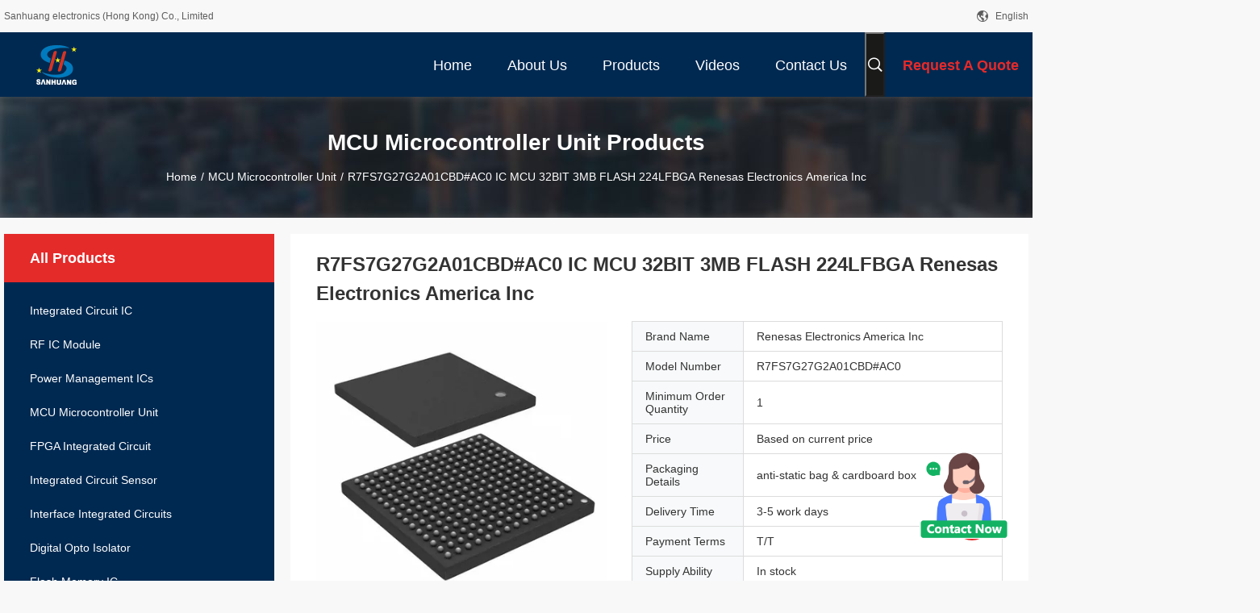

--- FILE ---
content_type: text/html
request_url: https://www.integratedcircuit-ic.com/sale-41176032-r7fs7g27g2a01cbd-ac0-ic-mcu-32bit-3mb-flash-224lfbga-renesas-electronics-america-inc.html
body_size: 30280
content:

<!DOCTYPE html>
<html lang="en">
<head>
	<meta charset="utf-8">
	<meta http-equiv="X-UA-Compatible" content="IE=edge">
	<meta name="viewport" content="width=device-width, initial-scale=1.0, maximum-scale=1.0, user-scalable=no">
    <title>R7FS7G27G2A01CBD#AC0 IC MCU 32BIT 3MB FLASH 224LFBGA Renesas Electronics America Inc</title>
    <meta name="keywords" content="MCU Microcontroller Unit" />
    <meta name="description" content="High quality R7FS7G27G2A01CBD#AC0 IC MCU 32BIT 3MB FLASH 224LFBGA Renesas Electronics America Inc from China, China's leading product market MCU Microcontroller Unit product, with strict quality control MCU Microcontroller Unit factories, producing high quality MCU Microcontroller Unit Products." />
    <link rel='preload'
					  href=/photo/integratedcircuit-ic/sitetpl/style/common.css?ver=1682478351 as='style'><link type='text/css' rel='stylesheet'
					  href=/photo/integratedcircuit-ic/sitetpl/style/common.css?ver=1682478351 media='all'><meta property="og:title" content="R7FS7G27G2A01CBD#AC0 IC MCU 32BIT 3MB FLASH 224LFBGA Renesas Electronics America Inc" />
<meta property="og:description" content="High quality R7FS7G27G2A01CBD#AC0 IC MCU 32BIT 3MB FLASH 224LFBGA Renesas Electronics America Inc from China, China's leading product market MCU Microcontroller Unit product, with strict quality control MCU Microcontroller Unit factories, producing high quality MCU Microcontroller Unit Products." />
<meta property="og:type" content="product" />
<meta property="og:availability" content="instock" />
<meta property="og:site_name" content="Sanhuang electronics (Hong Kong) Co., Limited" />
<meta property="og:url" content="https://www.integratedcircuit-ic.com/sale-41176032-r7fs7g27g2a01cbd-ac0-ic-mcu-32bit-3mb-flash-224lfbga-renesas-electronics-america-inc.html" />
<meta property="og:image" content="https://www.integratedcircuit-ic.com/photo/ps160602156-r7fs7g27g2a01cbd_ac0_ic_mcu_32bit_3mb_flash_224lfbga_renesas_electronics_america_inc.jpg" />
<link rel="canonical" href="https://www.integratedcircuit-ic.com/sale-41176032-r7fs7g27g2a01cbd-ac0-ic-mcu-32bit-3mb-flash-224lfbga-renesas-electronics-america-inc.html" />
<link rel="alternate" href="https://m.integratedcircuit-ic.com/sale-41176032-r7fs7g27g2a01cbd-ac0-ic-mcu-32bit-3mb-flash-224lfbga-renesas-electronics-america-inc.html" media="only screen and (max-width: 640px)" />
<style type="text/css">
/*<![CDATA[*/
.consent__cookie {position: fixed;top: 0;left: 0;width: 100%;height: 0%;z-index: 100000;}.consent__cookie_bg {position: fixed;top: 0;left: 0;width: 100%;height: 100%;background: #000;opacity: .6;display: none }.consent__cookie_rel {position: fixed;bottom:0;left: 0;width: 100%;background: #fff;display: -webkit-box;display: -ms-flexbox;display: flex;flex-wrap: wrap;padding: 24px 80px;-webkit-box-sizing: border-box;box-sizing: border-box;-webkit-box-pack: justify;-ms-flex-pack: justify;justify-content: space-between;-webkit-transition: all ease-in-out .3s;transition: all ease-in-out .3s }.consent__close {position: absolute;top: 20px;right: 20px;cursor: pointer }.consent__close svg {fill: #777 }.consent__close:hover svg {fill: #000 }.consent__cookie_box {flex: 1;word-break: break-word;}.consent__warm {color: #777;font-size: 16px;margin-bottom: 12px;line-height: 19px }.consent__title {color: #333;font-size: 20px;font-weight: 600;margin-bottom: 12px;line-height: 23px }.consent__itxt {color: #333;font-size: 14px;margin-bottom: 12px;display: -webkit-box;display: -ms-flexbox;display: flex;-webkit-box-align: center;-ms-flex-align: center;align-items: center }.consent__itxt i {display: -webkit-inline-box;display: -ms-inline-flexbox;display: inline-flex;width: 28px;height: 28px;border-radius: 50%;background: #e0f9e9;margin-right: 8px;-webkit-box-align: center;-ms-flex-align: center;align-items: center;-webkit-box-pack: center;-ms-flex-pack: center;justify-content: center }.consent__itxt svg {fill: #3ca860 }.consent__txt {color: #a6a6a6;font-size: 14px;margin-bottom: 8px;line-height: 17px }.consent__btns {display: -webkit-box;display: -ms-flexbox;display: flex;-webkit-box-orient: vertical;-webkit-box-direction: normal;-ms-flex-direction: column;flex-direction: column;-webkit-box-pack: center;-ms-flex-pack: center;justify-content: center;flex-shrink: 0;}.consent__btn {width: 280px;height: 40px;line-height: 40px;text-align: center;background: #3ca860;color: #fff;border-radius: 4px;margin: 8px 0;-webkit-box-sizing: border-box;box-sizing: border-box;cursor: pointer;font-size:14px}.consent__btn:hover {background: #00823b }.consent__btn.empty {color: #3ca860;border: 1px solid #3ca860;background: #fff }.consent__btn.empty:hover {background: #3ca860;color: #fff }.open .consent__cookie_bg {display: block }.open .consent__cookie_rel {bottom: 0 }@media (max-width: 760px) {.consent__btns {width: 100%;align-items: center;}.consent__cookie_rel {padding: 20px 24px }}.consent__cookie.open {display: block;}.consent__cookie {display: none;}
/*]]>*/
</style>
<script type="text/javascript">
/*<![CDATA[*/
window.isvideotpl = 0;window.detailurl = '';
var colorUrl = '';var isShowGuide = 0;var showGuideColor = 0;var im_appid = 10003;var im_msg="Good day, what product are you looking for?";

var cta_cid = 294200;var use_defaulProductInfo = 1;var cta_pid = 41176032;var test_company = 0;var webim_domain = '';var company_type = 26;var cta_equipment = 'pc'; var setcookie = 'setwebimCookie(106382,41176032,26)'; var whatsapplink = "https://wa.me/8618018788085?text=Hi%2C+I%27m+interested+in+R7FS7G27G2A01CBD%23AC0+IC+MCU+32BIT+3MB+FLASH+224LFBGA+Renesas+Electronics+America+Inc."; function insertMeta(){var str = '<meta name="mobile-web-app-capable" content="yes" /><meta name="viewport" content="width=device-width, initial-scale=1.0" />';document.head.insertAdjacentHTML('beforeend',str);} var element = document.querySelector('a.footer_webim_a[href="/webim/webim_tab.html"]');if (element) {element.parentNode.removeChild(element);}

var colorUrl = '';
var aisearch = 0;
var selfUrl = '';
window.playerReportUrl='/vod/view_count/report';
var query_string = ["Products","Detail"];
var g_tp = '';
var customtplcolor = 99704;
window.predomainsub = "";
/*]]>*/
</script>
</head>
<body>
<img src="/logo.gif" style="display:none" alt="logo"/>
    <div id="floatAd" style="z-index: 110000;position:absolute;right:30px;bottom:60px;height:100px !important;display: block;">
        <img style="width: 110px;cursor: pointer;" alt='Send Message' data-point="cta_window" data-inlet="float" data-onclick="" onclick="getGuideCustomDialog()" src="/images/floatimage_all.gif"/>
    </div>
<a style="display: none!important;" title="Sanhuang electronics (Hong Kong) Co., Limited" class="float-inquiry" href="/contactnow.html" onclick='setinquiryCookie("{\"showproduct\":1,\"pid\":\"41176032\",\"name\":\"R7FS7G27G2A01CBD#AC0 IC MCU 32BIT 3MB FLASH 224LFBGA Renesas Electronics America Inc\",\"source_url\":\"\\/sale-41176032-r7fs7g27g2a01cbd-ac0-ic-mcu-32bit-3mb-flash-224lfbga-renesas-electronics-america-inc.html\",\"picurl\":\"\\/photo\\/pd160602156-r7fs7g27g2a01cbd_ac0_ic_mcu_32bit_3mb_flash_224lfbga_renesas_electronics_america_inc.jpg\",\"propertyDetail\":[[\"Core Processor\",\"ARM\\u00ae Cortex\\u00ae-M4\"],[\"Core Size\",\"32-Bit Single-Core\"],[\"Speed\",\"240MHz\"],[\"Connectivity\",\"CANbus, EBI\\/EMI, Ethernet, I\\u00b2C, IrDA, MMC\\/SD, QSPI, SCI, SPI, SSI, UART\\/USART, USB\"]],\"company_name\":null,\"picurl_c\":\"\\/photo\\/pc160602156-r7fs7g27g2a01cbd_ac0_ic_mcu_32bit_3mb_flash_224lfbga_renesas_electronics_america_inc.jpg\",\"price\":\"Based on current price\",\"username\":\"sales\",\"viewTime\":\"Last Login : 4 hours 13 minutes ago\",\"subject\":\"What is the delivery time on R7FS7G27G2A01CBD#AC0 IC MCU 32BIT 3MB FLASH 224LFBGA Renesas Electronics America Inc\",\"countrycode\":\"\"}");'></a>
<script>
var originProductInfo = '';
var originProductInfo = {"showproduct":1,"pid":"41176032","name":"R7FS7G27G2A01CBD#AC0 IC MCU 32BIT 3MB FLASH 224LFBGA Renesas Electronics America Inc","source_url":"\/sale-41176032-r7fs7g27g2a01cbd-ac0-ic-mcu-32bit-3mb-flash-224lfbga-renesas-electronics-america-inc.html","picurl":"\/photo\/pd160602156-r7fs7g27g2a01cbd_ac0_ic_mcu_32bit_3mb_flash_224lfbga_renesas_electronics_america_inc.jpg","propertyDetail":[["Core Processor","ARM\u00ae Cortex\u00ae-M4"],["Core Size","32-Bit Single-Core"],["Speed","240MHz"],["Connectivity","CANbus, EBI\/EMI, Ethernet, I\u00b2C, IrDA, MMC\/SD, QSPI, SCI, SPI, SSI, UART\/USART, USB"]],"company_name":null,"picurl_c":"\/photo\/pc160602156-r7fs7g27g2a01cbd_ac0_ic_mcu_32bit_3mb_flash_224lfbga_renesas_electronics_america_inc.jpg","price":"Based on current price","username":"sales","viewTime":"Last Login : 0 hours 13 minutes ago","subject":"Please send me FOB price on R7FS7G27G2A01CBD#AC0 IC MCU 32BIT 3MB FLASH 224LFBGA Renesas Electronics America Inc","countrycode":""};
var save_url = "/contactsave.html";
var update_url = "/updateinquiry.html";
var productInfo = {};
var defaulProductInfo = {};
var myDate = new Date();
var curDate = myDate.getFullYear()+'-'+(parseInt(myDate.getMonth())+1)+'-'+myDate.getDate();
var message = '';
var default_pop = 1;
var leaveMessageDialog = document.getElementsByClassName('leave-message-dialog')[0]; // 获取弹层
var _$$ = function (dom) {
    return document.querySelectorAll(dom);
};
resInfo = originProductInfo;
resInfo['name'] = resInfo['name'] || '';
defaulProductInfo.pid = resInfo['pid'];
defaulProductInfo.productName = resInfo['name'] ?? '';
defaulProductInfo.productInfo = resInfo['propertyDetail'];
defaulProductInfo.productImg = resInfo['picurl_c'];
defaulProductInfo.subject = resInfo['subject'] ?? '';
defaulProductInfo.productImgAlt = resInfo['name'] ?? '';
var inquirypopup_tmp = 1;
var message = 'Dear,'+'\r\n'+"I am interested in"+' '+trim(resInfo['name'])+", could you send me more details such as type, size, MOQ, material, etc."+'\r\n'+"Thanks!"+'\r\n'+"Waiting for your reply.";
var message_1 = 'Dear,'+'\r\n'+"I am interested in"+' '+trim(resInfo['name'])+", could you send me more details such as type, size, MOQ, material, etc."+'\r\n'+"Thanks!"+'\r\n'+"Waiting for your reply.";
var message_2 = 'Hello,'+'\r\n'+"I am looking for"+' '+trim(resInfo['name'])+", please send me the price, specification and picture."+'\r\n'+"Your swift response will be highly appreciated."+'\r\n'+"Feel free to contact me for more information."+'\r\n'+"Thanks a lot.";
var message_3 = 'Hello,'+'\r\n'+trim(resInfo['name'])+' '+"meets my expectations."+'\r\n'+"Please give me the best price and some other product information."+'\r\n'+"Feel free to contact me via my mail."+'\r\n'+"Thanks a lot.";

var message_4 = 'Dear,'+'\r\n'+"What is the FOB price on your"+' '+trim(resInfo['name'])+'?'+'\r\n'+"Which is the nearest port name?"+'\r\n'+"Please reply me as soon as possible, it would be better to share further information."+'\r\n'+"Regards!";
var message_5 = 'Hi there,'+'\r\n'+"I am very interested in your"+' '+trim(resInfo['name'])+'.'+'\r\n'+"Please send me your product details."+'\r\n'+"Looking forward to your quick reply."+'\r\n'+"Feel free to contact me by mail."+'\r\n'+"Regards!";

var message_6 = 'Dear,'+'\r\n'+"Please provide us with information about your"+' '+trim(resInfo['name'])+", such as type, size, material, and of course the best price."+'\r\n'+"Looking forward to your quick reply."+'\r\n'+"Thank you!";
var message_7 = 'Dear,'+'\r\n'+"Can you supply"+' '+trim(resInfo['name'])+" for us?"+'\r\n'+"First we want a price list and some product details."+'\r\n'+"I hope to get reply asap and look forward to cooperation."+'\r\n'+"Thank you very much.";
var message_8 = 'hi,'+'\r\n'+"I am looking for"+' '+trim(resInfo['name'])+", please give me some more detailed product information."+'\r\n'+"I look forward to your reply."+'\r\n'+"Thank you!";
var message_9 = 'Hello,'+'\r\n'+"Your"+' '+trim(resInfo['name'])+" meets my requirements very well."+'\r\n'+"Please send me the price, specification, and similar model will be OK."+'\r\n'+"Feel free to chat with me."+'\r\n'+"Thanks!";
var message_10 = 'Dear,'+'\r\n'+"I want to know more about the details and quotation of"+' '+trim(resInfo['name'])+'.'+'\r\n'+"Feel free to contact me."+'\r\n'+"Regards!";

var r = getRandom(1,10);

defaulProductInfo.message = eval("message_"+r);
    defaulProductInfo.message = eval("message_"+r);
        var mytAjax = {

    post: function(url, data, fn) {
        var xhr = new XMLHttpRequest();
        xhr.open("POST", url, true);
        xhr.setRequestHeader("Content-Type", "application/x-www-form-urlencoded;charset=UTF-8");
        xhr.setRequestHeader("X-Requested-With", "XMLHttpRequest");
        xhr.setRequestHeader('Content-Type','text/plain;charset=UTF-8');
        xhr.onreadystatechange = function() {
            if(xhr.readyState == 4 && (xhr.status == 200 || xhr.status == 304)) {
                fn.call(this, xhr.responseText);
            }
        };
        xhr.send(data);
    },

    postform: function(url, data, fn) {
        var xhr = new XMLHttpRequest();
        xhr.open("POST", url, true);
        xhr.setRequestHeader("X-Requested-With", "XMLHttpRequest");
        xhr.onreadystatechange = function() {
            if(xhr.readyState == 4 && (xhr.status == 200 || xhr.status == 304)) {
                fn.call(this, xhr.responseText);
            }
        };
        xhr.send(data);
    }
};
/*window.onload = function(){
    leaveMessageDialog = document.getElementsByClassName('leave-message-dialog')[0];
    if (window.localStorage.recordDialogStatus=='undefined' || (window.localStorage.recordDialogStatus!='undefined' && window.localStorage.recordDialogStatus != curDate)) {
        setTimeout(function(){
            if(parseInt(inquirypopup_tmp%10) == 1){
                creatDialog(defaulProductInfo, 1);
            }
        }, 6000);
    }
};*/
function trim(str)
{
    str = str.replace(/(^\s*)/g,"");
    return str.replace(/(\s*$)/g,"");
};
function getRandom(m,n){
    var num = Math.floor(Math.random()*(m - n) + n);
    return num;
};
function strBtn(param) {

    var starattextarea = document.getElementById("textareamessage").value.length;
    var email = document.getElementById("startEmail").value;

    var default_tip = document.querySelectorAll(".watermark_container").length;
    if (20 < starattextarea && starattextarea < 3000) {
        if(default_tip>0){
            document.getElementById("textareamessage1").parentNode.parentNode.nextElementSibling.style.display = "none";
        }else{
            document.getElementById("textareamessage1").parentNode.nextElementSibling.style.display = "none";
        }

    } else {
        if(default_tip>0){
            document.getElementById("textareamessage1").parentNode.parentNode.nextElementSibling.style.display = "block";
        }else{
            document.getElementById("textareamessage1").parentNode.nextElementSibling.style.display = "block";
        }

        return;
    }

    // var re = /^([a-zA-Z0-9_-])+@([a-zA-Z0-9_-])+\.([a-zA-Z0-9_-])+/i;/*邮箱不区分大小写*/
    var re = /^[a-zA-Z0-9][\w-]*(\.?[\w-]+)*@[a-zA-Z0-9-]+(\.[a-zA-Z0-9]+)+$/i;
    if (!re.test(email)) {
        document.getElementById("startEmail").nextElementSibling.style.display = "block";
        return;
    } else {
        document.getElementById("startEmail").nextElementSibling.style.display = "none";
    }

    var subject = document.getElementById("pop_subject").value;
    var pid = document.getElementById("pop_pid").value;
    var message = document.getElementById("textareamessage").value;
    var sender_email = document.getElementById("startEmail").value;
    var tel = '';
    if (document.getElementById("tel0") != undefined && document.getElementById("tel0") != '')
        tel = document.getElementById("tel0").value;
    var form_serialize = '&tel='+tel;

    form_serialize = form_serialize.replace(/\+/g, "%2B");
    mytAjax.post(save_url,"pid="+pid+"&subject="+subject+"&email="+sender_email+"&message="+(message)+form_serialize,function(res){
        var mes = JSON.parse(res);
        if(mes.status == 200){
            var iid = mes.iid;
            document.getElementById("pop_iid").value = iid;
            document.getElementById("pop_uuid").value = mes.uuid;

            if(typeof gtag_report_conversion === "function"){
                gtag_report_conversion();//执行统计js代码
            }
            if(typeof fbq === "function"){
                fbq('track','Purchase');//执行统计js代码
            }
        }
    });
    for (var index = 0; index < document.querySelectorAll(".dialog-content-pql").length; index++) {
        document.querySelectorAll(".dialog-content-pql")[index].style.display = "none";
    };
    $('#idphonepql').val(tel);
    document.getElementById("dialog-content-pql-id").style.display = "block";
    ;
};
function twoBtnOk(param) {

    var selectgender = document.getElementById("Mr").innerHTML;
    var iid = document.getElementById("pop_iid").value;
    var sendername = document.getElementById("idnamepql").value;
    var senderphone = document.getElementById("idphonepql").value;
    var sendercname = document.getElementById("idcompanypql").value;
    var uuid = document.getElementById("pop_uuid").value;
    var gender = 2;
    if(selectgender == 'Mr.') gender = 0;
    if(selectgender == 'Mrs.') gender = 1;
    var pid = document.getElementById("pop_pid").value;
    var form_serialize = '';

        form_serialize = form_serialize.replace(/\+/g, "%2B");

    mytAjax.post(update_url,"iid="+iid+"&gender="+gender+"&uuid="+uuid+"&name="+(sendername)+"&tel="+(senderphone)+"&company="+(sendercname)+form_serialize,function(res){});

    for (var index = 0; index < document.querySelectorAll(".dialog-content-pql").length; index++) {
        document.querySelectorAll(".dialog-content-pql")[index].style.display = "none";
    };
    document.getElementById("dialog-content-pql-ok").style.display = "block";

};
function toCheckMust(name) {
    $('#'+name+'error').hide();
}
function handClidk(param) {
    var starattextarea = document.getElementById("textareamessage1").value.length;
    var email = document.getElementById("startEmail1").value;
    var default_tip = document.querySelectorAll(".watermark_container").length;
    if (20 < starattextarea && starattextarea < 3000) {
        if(default_tip>0){
            document.getElementById("textareamessage1").parentNode.parentNode.nextElementSibling.style.display = "none";
        }else{
            document.getElementById("textareamessage1").parentNode.nextElementSibling.style.display = "none";
        }

    } else {
        if(default_tip>0){
            document.getElementById("textareamessage1").parentNode.parentNode.nextElementSibling.style.display = "block";
        }else{
            document.getElementById("textareamessage1").parentNode.nextElementSibling.style.display = "block";
        }

        return;
    }

    // var re = /^([a-zA-Z0-9_-])+@([a-zA-Z0-9_-])+\.([a-zA-Z0-9_-])+/i;
    var re = /^[a-zA-Z0-9][\w-]*(\.?[\w-]+)*@[a-zA-Z0-9-]+(\.[a-zA-Z0-9]+)+$/i;
    if (!re.test(email)) {
        document.getElementById("startEmail1").nextElementSibling.style.display = "block";
        return;
    } else {
        document.getElementById("startEmail1").nextElementSibling.style.display = "none";
    }

    var subject = document.getElementById("pop_subject").value;
    var pid = document.getElementById("pop_pid").value;
    var message = document.getElementById("textareamessage1").value;
    var sender_email = document.getElementById("startEmail1").value;
    var form_serialize = tel = '';
    if (document.getElementById("tel1") != undefined && document.getElementById("tel1") != '')
        tel = document.getElementById("tel1").value;
        mytAjax.post(save_url,"email="+sender_email+"&tel="+tel+"&pid="+pid+"&message="+message+"&subject="+subject+form_serialize,function(res){

        var mes = JSON.parse(res);
        if(mes.status == 200){
            var iid = mes.iid;
            document.getElementById("pop_iid").value = iid;
            document.getElementById("pop_uuid").value = mes.uuid;
            if(typeof gtag_report_conversion === "function"){
                gtag_report_conversion();//执行统计js代码
            }
        }

    });
    for (var index = 0; index < document.querySelectorAll(".dialog-content-pql").length; index++) {
        document.querySelectorAll(".dialog-content-pql")[index].style.display = "none";
    };
    $('#idphonepql').val(tel);
    document.getElementById("dialog-content-pql-id").style.display = "block";

};
window.addEventListener('load', function () {
    $('.checkbox-wrap label').each(function(){
        if($(this).find('input').prop('checked')){
            $(this).addClass('on')
        }else {
            $(this).removeClass('on')
        }
    })
    $(document).on('click', '.checkbox-wrap label' , function(ev){
        if (ev.target.tagName.toUpperCase() != 'INPUT') {
            $(this).toggleClass('on')
        }
    })
})

function hand_video(pdata) {
    data = JSON.parse(pdata);
    productInfo.productName = data.productName;
    productInfo.productInfo = data.productInfo;
    productInfo.productImg = data.productImg;
    productInfo.subject = data.subject;

    var message = 'Dear,'+'\r\n'+"I am interested in"+' '+trim(data.productName)+", could you send me more details such as type, size, quantity, material, etc."+'\r\n'+"Thanks!"+'\r\n'+"Waiting for your reply.";

    var message = 'Dear,'+'\r\n'+"I am interested in"+' '+trim(data.productName)+", could you send me more details such as type, size, MOQ, material, etc."+'\r\n'+"Thanks!"+'\r\n'+"Waiting for your reply.";
    var message_1 = 'Dear,'+'\r\n'+"I am interested in"+' '+trim(data.productName)+", could you send me more details such as type, size, MOQ, material, etc."+'\r\n'+"Thanks!"+'\r\n'+"Waiting for your reply.";
    var message_2 = 'Hello,'+'\r\n'+"I am looking for"+' '+trim(data.productName)+", please send me the price, specification and picture."+'\r\n'+"Your swift response will be highly appreciated."+'\r\n'+"Feel free to contact me for more information."+'\r\n'+"Thanks a lot.";
    var message_3 = 'Hello,'+'\r\n'+trim(data.productName)+' '+"meets my expectations."+'\r\n'+"Please give me the best price and some other product information."+'\r\n'+"Feel free to contact me via my mail."+'\r\n'+"Thanks a lot.";

    var message_4 = 'Dear,'+'\r\n'+"What is the FOB price on your"+' '+trim(data.productName)+'?'+'\r\n'+"Which is the nearest port name?"+'\r\n'+"Please reply me as soon as possible, it would be better to share further information."+'\r\n'+"Regards!";
    var message_5 = 'Hi there,'+'\r\n'+"I am very interested in your"+' '+trim(data.productName)+'.'+'\r\n'+"Please send me your product details."+'\r\n'+"Looking forward to your quick reply."+'\r\n'+"Feel free to contact me by mail."+'\r\n'+"Regards!";

    var message_6 = 'Dear,'+'\r\n'+"Please provide us with information about your"+' '+trim(data.productName)+", such as type, size, material, and of course the best price."+'\r\n'+"Looking forward to your quick reply."+'\r\n'+"Thank you!";
    var message_7 = 'Dear,'+'\r\n'+"Can you supply"+' '+trim(data.productName)+" for us?"+'\r\n'+"First we want a price list and some product details."+'\r\n'+"I hope to get reply asap and look forward to cooperation."+'\r\n'+"Thank you very much.";
    var message_8 = 'hi,'+'\r\n'+"I am looking for"+' '+trim(data.productName)+", please give me some more detailed product information."+'\r\n'+"I look forward to your reply."+'\r\n'+"Thank you!";
    var message_9 = 'Hello,'+'\r\n'+"Your"+' '+trim(data.productName)+" meets my requirements very well."+'\r\n'+"Please send me the price, specification, and similar model will be OK."+'\r\n'+"Feel free to chat with me."+'\r\n'+"Thanks!";
    var message_10 = 'Dear,'+'\r\n'+"I want to know more about the details and quotation of"+' '+trim(data.productName)+'.'+'\r\n'+"Feel free to contact me."+'\r\n'+"Regards!";

    var r = getRandom(1,10);

    productInfo.message = eval("message_"+r);
            if(parseInt(inquirypopup_tmp/10) == 1){
        productInfo.message = "";
    }
    productInfo.pid = data.pid;
    creatDialog(productInfo, 2);
};

function handDialog(pdata) {
    data = JSON.parse(pdata);
    productInfo.productName = data.productName;
    productInfo.productInfo = data.productInfo;
    productInfo.productImg = data.productImg;
    productInfo.subject = data.subject;

    var message = 'Dear,'+'\r\n'+"I am interested in"+' '+trim(data.productName)+", could you send me more details such as type, size, quantity, material, etc."+'\r\n'+"Thanks!"+'\r\n'+"Waiting for your reply.";

    var message = 'Dear,'+'\r\n'+"I am interested in"+' '+trim(data.productName)+", could you send me more details such as type, size, MOQ, material, etc."+'\r\n'+"Thanks!"+'\r\n'+"Waiting for your reply.";
    var message_1 = 'Dear,'+'\r\n'+"I am interested in"+' '+trim(data.productName)+", could you send me more details such as type, size, MOQ, material, etc."+'\r\n'+"Thanks!"+'\r\n'+"Waiting for your reply.";
    var message_2 = 'Hello,'+'\r\n'+"I am looking for"+' '+trim(data.productName)+", please send me the price, specification and picture."+'\r\n'+"Your swift response will be highly appreciated."+'\r\n'+"Feel free to contact me for more information."+'\r\n'+"Thanks a lot.";
    var message_3 = 'Hello,'+'\r\n'+trim(data.productName)+' '+"meets my expectations."+'\r\n'+"Please give me the best price and some other product information."+'\r\n'+"Feel free to contact me via my mail."+'\r\n'+"Thanks a lot.";

    var message_4 = 'Dear,'+'\r\n'+"What is the FOB price on your"+' '+trim(data.productName)+'?'+'\r\n'+"Which is the nearest port name?"+'\r\n'+"Please reply me as soon as possible, it would be better to share further information."+'\r\n'+"Regards!";
    var message_5 = 'Hi there,'+'\r\n'+"I am very interested in your"+' '+trim(data.productName)+'.'+'\r\n'+"Please send me your product details."+'\r\n'+"Looking forward to your quick reply."+'\r\n'+"Feel free to contact me by mail."+'\r\n'+"Regards!";

    var message_6 = 'Dear,'+'\r\n'+"Please provide us with information about your"+' '+trim(data.productName)+", such as type, size, material, and of course the best price."+'\r\n'+"Looking forward to your quick reply."+'\r\n'+"Thank you!";
    var message_7 = 'Dear,'+'\r\n'+"Can you supply"+' '+trim(data.productName)+" for us?"+'\r\n'+"First we want a price list and some product details."+'\r\n'+"I hope to get reply asap and look forward to cooperation."+'\r\n'+"Thank you very much.";
    var message_8 = 'hi,'+'\r\n'+"I am looking for"+' '+trim(data.productName)+", please give me some more detailed product information."+'\r\n'+"I look forward to your reply."+'\r\n'+"Thank you!";
    var message_9 = 'Hello,'+'\r\n'+"Your"+' '+trim(data.productName)+" meets my requirements very well."+'\r\n'+"Please send me the price, specification, and similar model will be OK."+'\r\n'+"Feel free to chat with me."+'\r\n'+"Thanks!";
    var message_10 = 'Dear,'+'\r\n'+"I want to know more about the details and quotation of"+' '+trim(data.productName)+'.'+'\r\n'+"Feel free to contact me."+'\r\n'+"Regards!";

    var r = getRandom(1,10);
    productInfo.message = eval("message_"+r);
            if(parseInt(inquirypopup_tmp/10) == 1){
        productInfo.message = "";
    }
    productInfo.pid = data.pid;
    creatDialog(productInfo, 2);
};

function closepql(param) {

    leaveMessageDialog.style.display = 'none';
};

function closepql2(param) {

    for (var index = 0; index < document.querySelectorAll(".dialog-content-pql").length; index++) {
        document.querySelectorAll(".dialog-content-pql")[index].style.display = "none";
    };
    document.getElementById("dialog-content-pql-ok").style.display = "block";
};

function decodeHtmlEntities(str) {
    var tempElement = document.createElement('div');
    tempElement.innerHTML = str;
    return tempElement.textContent || tempElement.innerText || '';
}

function initProduct(productInfo,type){

    productInfo.productName = decodeHtmlEntities(productInfo.productName);
    productInfo.message = decodeHtmlEntities(productInfo.message);

    leaveMessageDialog = document.getElementsByClassName('leave-message-dialog')[0];
    leaveMessageDialog.style.display = "block";
    if(type == 3){
        var popinquiryemail = document.getElementById("popinquiryemail").value;
        _$$("#startEmail1")[0].value = popinquiryemail;
    }else{
        _$$("#startEmail1")[0].value = "";
    }
    _$$("#startEmail")[0].value = "";
    _$$("#idnamepql")[0].value = "";
    _$$("#idphonepql")[0].value = "";
    _$$("#idcompanypql")[0].value = "";

    _$$("#pop_pid")[0].value = productInfo.pid;
    _$$("#pop_subject")[0].value = productInfo.subject;
    
    if(parseInt(inquirypopup_tmp/10) == 1){
        productInfo.message = "";
    }

    _$$("#textareamessage1")[0].value = productInfo.message;
    _$$("#textareamessage")[0].value = productInfo.message;

    _$$("#dialog-content-pql-id .titlep")[0].innerHTML = productInfo.productName;
    _$$("#dialog-content-pql-id img")[0].setAttribute("src", productInfo.productImg);
    _$$("#dialog-content-pql-id img")[0].setAttribute("alt", productInfo.productImgAlt);

    _$$("#dialog-content-pql-id-hand img")[0].setAttribute("src", productInfo.productImg);
    _$$("#dialog-content-pql-id-hand img")[0].setAttribute("alt", productInfo.productImgAlt);
    _$$("#dialog-content-pql-id-hand .titlep")[0].innerHTML = productInfo.productName;

    if (productInfo.productInfo.length > 0) {
        var ul2, ul;
        ul = document.createElement("ul");
        for (var index = 0; index < productInfo.productInfo.length; index++) {
            var el = productInfo.productInfo[index];
            var li = document.createElement("li");
            var span1 = document.createElement("span");
            span1.innerHTML = el[0] + ":";
            var span2 = document.createElement("span");
            span2.innerHTML = el[1];
            li.appendChild(span1);
            li.appendChild(span2);
            ul.appendChild(li);

        }
        ul2 = ul.cloneNode(true);
        if (type === 1) {
            _$$("#dialog-content-pql-id .left")[0].replaceChild(ul, _$$("#dialog-content-pql-id .left ul")[0]);
        } else {
            _$$("#dialog-content-pql-id-hand .left")[0].replaceChild(ul2, _$$("#dialog-content-pql-id-hand .left ul")[0]);
            _$$("#dialog-content-pql-id .left")[0].replaceChild(ul, _$$("#dialog-content-pql-id .left ul")[0]);
        }
    };
    for (var index = 0; index < _$$("#dialog-content-pql-id .right ul li").length; index++) {
        _$$("#dialog-content-pql-id .right ul li")[index].addEventListener("click", function (params) {
            _$$("#dialog-content-pql-id .right #Mr")[0].innerHTML = this.innerHTML
        }, false)

    };

};
function closeInquiryCreateDialog() {
    document.getElementById("xuanpan_dialog_box_pql").style.display = "none";
};
function showInquiryCreateDialog() {
    document.getElementById("xuanpan_dialog_box_pql").style.display = "block";
};
function submitPopInquiry(){
    var message = document.getElementById("inquiry_message").value;
    var email = document.getElementById("inquiry_email").value;
    var subject = defaulProductInfo.subject;
    var pid = defaulProductInfo.pid;
    if (email === undefined) {
        showInquiryCreateDialog();
        document.getElementById("inquiry_email").style.border = "1px solid red";
        return false;
    };
    if (message === undefined) {
        showInquiryCreateDialog();
        document.getElementById("inquiry_message").style.border = "1px solid red";
        return false;
    };
    if (email.search(/^\w+((-\w+)|(\.\w+))*\@[A-Za-z0-9]+((\.|-)[A-Za-z0-9]+)*\.[A-Za-z0-9]+$/) == -1) {
        document.getElementById("inquiry_email").style.border= "1px solid red";
        showInquiryCreateDialog();
        return false;
    } else {
        document.getElementById("inquiry_email").style.border= "";
    };
    if (message.length < 20 || message.length >3000) {
        showInquiryCreateDialog();
        document.getElementById("inquiry_message").style.border = "1px solid red";
        return false;
    } else {
        document.getElementById("inquiry_message").style.border = "";
    };
    var tel = '';
    if (document.getElementById("tel") != undefined && document.getElementById("tel") != '')
        tel = document.getElementById("tel").value;

    mytAjax.post(save_url,"pid="+pid+"&subject="+subject+"&email="+email+"&message="+(message)+'&tel='+tel,function(res){
        var mes = JSON.parse(res);
        if(mes.status == 200){
            var iid = mes.iid;
            document.getElementById("pop_iid").value = iid;
            document.getElementById("pop_uuid").value = mes.uuid;

        }
    });
    initProduct(defaulProductInfo);
    for (var index = 0; index < document.querySelectorAll(".dialog-content-pql").length; index++) {
        document.querySelectorAll(".dialog-content-pql")[index].style.display = "none";
    };
    $('#idphonepql').val(tel);
    document.getElementById("dialog-content-pql-id").style.display = "block";

};

//带附件上传
function submitPopInquiryfile(email_id,message_id,check_sort,name_id,phone_id,company_id,attachments){

    if(typeof(check_sort) == 'undefined'){
        check_sort = 0;
    }
    var message = document.getElementById(message_id).value;
    var email = document.getElementById(email_id).value;
    var attachments = document.getElementById(attachments).value;
    if(typeof(name_id) !== 'undefined' && name_id != ""){
        var name  = document.getElementById(name_id).value;
    }
    if(typeof(phone_id) !== 'undefined' && phone_id != ""){
        var phone = document.getElementById(phone_id).value;
    }
    if(typeof(company_id) !== 'undefined' && company_id != ""){
        var company = document.getElementById(company_id).value;
    }
    var subject = defaulProductInfo.subject;
    var pid = defaulProductInfo.pid;

    if(check_sort == 0){
        if (email === undefined) {
            showInquiryCreateDialog();
            document.getElementById(email_id).style.border = "1px solid red";
            return false;
        };
        if (message === undefined) {
            showInquiryCreateDialog();
            document.getElementById(message_id).style.border = "1px solid red";
            return false;
        };

        if (email.search(/^\w+((-\w+)|(\.\w+))*\@[A-Za-z0-9]+((\.|-)[A-Za-z0-9]+)*\.[A-Za-z0-9]+$/) == -1) {
            document.getElementById(email_id).style.border= "1px solid red";
            showInquiryCreateDialog();
            return false;
        } else {
            document.getElementById(email_id).style.border= "";
        };
        if (message.length < 20 || message.length >3000) {
            showInquiryCreateDialog();
            document.getElementById(message_id).style.border = "1px solid red";
            return false;
        } else {
            document.getElementById(message_id).style.border = "";
        };
    }else{

        if (message === undefined) {
            showInquiryCreateDialog();
            document.getElementById(message_id).style.border = "1px solid red";
            return false;
        };

        if (email === undefined) {
            showInquiryCreateDialog();
            document.getElementById(email_id).style.border = "1px solid red";
            return false;
        };

        if (message.length < 20 || message.length >3000) {
            showInquiryCreateDialog();
            document.getElementById(message_id).style.border = "1px solid red";
            return false;
        } else {
            document.getElementById(message_id).style.border = "";
        };

        if (email.search(/^\w+((-\w+)|(\.\w+))*\@[A-Za-z0-9]+((\.|-)[A-Za-z0-9]+)*\.[A-Za-z0-9]+$/) == -1) {
            document.getElementById(email_id).style.border= "1px solid red";
            showInquiryCreateDialog();
            return false;
        } else {
            document.getElementById(email_id).style.border= "";
        };

    };

    mytAjax.post(save_url,"pid="+pid+"&subject="+subject+"&email="+email+"&message="+message+"&company="+company+"&attachments="+attachments,function(res){
        var mes = JSON.parse(res);
        if(mes.status == 200){
            var iid = mes.iid;
            document.getElementById("pop_iid").value = iid;
            document.getElementById("pop_uuid").value = mes.uuid;

            if(typeof gtag_report_conversion === "function"){
                gtag_report_conversion();//执行统计js代码
            }
            if(typeof fbq === "function"){
                fbq('track','Purchase');//执行统计js代码
            }
        }
    });
    initProduct(defaulProductInfo);

    if(name !== undefined && name != ""){
        _$$("#idnamepql")[0].value = name;
    }

    if(phone !== undefined && phone != ""){
        _$$("#idphonepql")[0].value = phone;
    }

    if(company !== undefined && company != ""){
        _$$("#idcompanypql")[0].value = company;
    }

    for (var index = 0; index < document.querySelectorAll(".dialog-content-pql").length; index++) {
        document.querySelectorAll(".dialog-content-pql")[index].style.display = "none";
    };
    document.getElementById("dialog-content-pql-id").style.display = "block";

};
function submitPopInquiryByParam(email_id,message_id,check_sort,name_id,phone_id,company_id){

    if(typeof(check_sort) == 'undefined'){
        check_sort = 0;
    }

    var senderphone = '';
    var message = document.getElementById(message_id).value;
    var email = document.getElementById(email_id).value;
    if(typeof(name_id) !== 'undefined' && name_id != ""){
        var name  = document.getElementById(name_id).value;
    }
    if(typeof(phone_id) !== 'undefined' && phone_id != ""){
        var phone = document.getElementById(phone_id).value;
        senderphone = phone;
    }
    if(typeof(company_id) !== 'undefined' && company_id != ""){
        var company = document.getElementById(company_id).value;
    }
    var subject = defaulProductInfo.subject;
    var pid = defaulProductInfo.pid;

    if(check_sort == 0){
        if (email === undefined) {
            showInquiryCreateDialog();
            document.getElementById(email_id).style.border = "1px solid red";
            return false;
        };
        if (message === undefined) {
            showInquiryCreateDialog();
            document.getElementById(message_id).style.border = "1px solid red";
            return false;
        };

        if (email.search(/^\w+((-\w+)|(\.\w+))*\@[A-Za-z0-9]+((\.|-)[A-Za-z0-9]+)*\.[A-Za-z0-9]+$/) == -1) {
            document.getElementById(email_id).style.border= "1px solid red";
            showInquiryCreateDialog();
            return false;
        } else {
            document.getElementById(email_id).style.border= "";
        };
        if (message.length < 20 || message.length >3000) {
            showInquiryCreateDialog();
            document.getElementById(message_id).style.border = "1px solid red";
            return false;
        } else {
            document.getElementById(message_id).style.border = "";
        };
    }else{

        if (message === undefined) {
            showInquiryCreateDialog();
            document.getElementById(message_id).style.border = "1px solid red";
            return false;
        };

        if (email === undefined) {
            showInquiryCreateDialog();
            document.getElementById(email_id).style.border = "1px solid red";
            return false;
        };

        if (message.length < 20 || message.length >3000) {
            showInquiryCreateDialog();
            document.getElementById(message_id).style.border = "1px solid red";
            return false;
        } else {
            document.getElementById(message_id).style.border = "";
        };

        if (email.search(/^\w+((-\w+)|(\.\w+))*\@[A-Za-z0-9]+((\.|-)[A-Za-z0-9]+)*\.[A-Za-z0-9]+$/) == -1) {
            document.getElementById(email_id).style.border= "1px solid red";
            showInquiryCreateDialog();
            return false;
        } else {
            document.getElementById(email_id).style.border= "";
        };

    };

    var productsku = "";
    if($("#product_sku").length > 0){
        productsku = $("#product_sku").html();
    }

    mytAjax.post(save_url,"tel="+senderphone+"&pid="+pid+"&subject="+subject+"&email="+email+"&message="+message+"&messagesku="+encodeURI(productsku),function(res){
        var mes = JSON.parse(res);
        if(mes.status == 200){
            var iid = mes.iid;
            document.getElementById("pop_iid").value = iid;
            document.getElementById("pop_uuid").value = mes.uuid;

            if(typeof gtag_report_conversion === "function"){
                gtag_report_conversion();//执行统计js代码
            }
            if(typeof fbq === "function"){
                fbq('track','Purchase');//执行统计js代码
            }
        }
    });
    initProduct(defaulProductInfo);

    if(name !== undefined && name != ""){
        _$$("#idnamepql")[0].value = name;
    }

    if(phone !== undefined && phone != ""){
        _$$("#idphonepql")[0].value = phone;
    }

    if(company !== undefined && company != ""){
        _$$("#idcompanypql")[0].value = company;
    }

    for (var index = 0; index < document.querySelectorAll(".dialog-content-pql").length; index++) {
        document.querySelectorAll(".dialog-content-pql")[index].style.display = "none";

    };
    document.getElementById("dialog-content-pql-id").style.display = "block";

};

function creat_videoDialog(productInfo, type) {

    if(type == 1){
        if(default_pop != 1){
            return false;
        }
        window.localStorage.recordDialogStatus = curDate;
    }else{
        default_pop = 0;
    }
    initProduct(productInfo, type);
    if (type === 1) {
        // 自动弹出
        for (var index = 0; index < document.querySelectorAll(".dialog-content-pql").length; index++) {

            document.querySelectorAll(".dialog-content-pql")[index].style.display = "none";
        };
        document.getElementById("dialog-content-pql").style.display = "block";
    } else {
        // 手动弹出
        for (var index = 0; index < document.querySelectorAll(".dialog-content-pql").length; index++) {
            document.querySelectorAll(".dialog-content-pql")[index].style.display = "none";
        };
        document.getElementById("dialog-content-pql-id-hand").style.display = "block";
    }
}

function creatDialog(productInfo, type) {

    if(type == 1){
        if(default_pop != 1){
            return false;
        }
        window.localStorage.recordDialogStatus = curDate;
    }else{
        default_pop = 0;
    }
    initProduct(productInfo, type);
    if (type === 1) {
        // 自动弹出
        for (var index = 0; index < document.querySelectorAll(".dialog-content-pql").length; index++) {

            document.querySelectorAll(".dialog-content-pql")[index].style.display = "none";
        };
        document.getElementById("dialog-content-pql").style.display = "block";
    } else {
        // 手动弹出
        for (var index = 0; index < document.querySelectorAll(".dialog-content-pql").length; index++) {
            document.querySelectorAll(".dialog-content-pql")[index].style.display = "none";
        };
        document.getElementById("dialog-content-pql-id-hand").style.display = "block";
    }
}

//带邮箱信息打开询盘框 emailtype=1表示带入邮箱
function openDialog(emailtype){
    var type = 2;//不带入邮箱，手动弹出
    if(emailtype == 1){
        var popinquiryemail = document.getElementById("popinquiryemail").value;
        // var re = /^([a-zA-Z0-9_-])+@([a-zA-Z0-9_-])+\.([a-zA-Z0-9_-])+/i;
        var re = /^[a-zA-Z0-9][\w-]*(\.?[\w-]+)*@[a-zA-Z0-9-]+(\.[a-zA-Z0-9]+)+$/i;
        if (!re.test(popinquiryemail)) {
            //前端提示样式;
            showInquiryCreateDialog();
            document.getElementById("popinquiryemail").style.border = "1px solid red";
            return false;
        } else {
            //前端提示样式;
        }
        var type = 3;
    }
    creatDialog(defaulProductInfo,type);
}

//上传附件
function inquiryUploadFile(){
    var fileObj = document.querySelector("#fileId").files[0];
    //构建表单数据
    var formData = new FormData();
    var filesize = fileObj.size;
    if(filesize > 10485760 || filesize == 0) {
        document.getElementById("filetips").style.display = "block";
        return false;
    }else {
        document.getElementById("filetips").style.display = "none";
    }
    formData.append('popinquiryfile', fileObj);
    document.getElementById("quotefileform").reset();
    var save_url = "/inquiryuploadfile.html";
    mytAjax.postform(save_url,formData,function(res){
        var mes = JSON.parse(res);
        if(mes.status == 200){
            document.getElementById("uploader-file-info").innerHTML = document.getElementById("uploader-file-info").innerHTML + "<span class=op>"+mes.attfile.name+"<a class=delatt id=att"+mes.attfile.id+" onclick=delatt("+mes.attfile.id+");>Delete</a></span>";
            var nowattachs = document.getElementById("attachments").value;
            if( nowattachs !== ""){
                var attachs = JSON.parse(nowattachs);
                attachs[mes.attfile.id] = mes.attfile;
            }else{
                var attachs = {};
                attachs[mes.attfile.id] = mes.attfile;
            }
            document.getElementById("attachments").value = JSON.stringify(attachs);
        }
    });
}
//附件删除
function delatt(attid)
{
    var nowattachs = document.getElementById("attachments").value;
    if( nowattachs !== ""){
        var attachs = JSON.parse(nowattachs);
        if(attachs[attid] == ""){
            return false;
        }
        var formData = new FormData();
        var delfile = attachs[attid]['filename'];
        var save_url = "/inquirydelfile.html";
        if(delfile != "") {
            formData.append('delfile', delfile);
            mytAjax.postform(save_url, formData, function (res) {
                if(res !== "") {
                    var mes = JSON.parse(res);
                    if (mes.status == 200) {
                        delete attachs[attid];
                        document.getElementById("attachments").value = JSON.stringify(attachs);
                        var s = document.getElementById("att"+attid);
                        s.parentNode.remove();
                    }
                }
            });
        }
    }else{
        return false;
    }
}

</script>
<div class="leave-message-dialog" style="display: none">
<style>
    .leave-message-dialog .close:before, .leave-message-dialog .close:after{
        content:initial;
    }
</style>
<div class="dialog-content-pql" id="dialog-content-pql" style="display: none">
    <span class="close" onclick="closepql()"><img src="/images/close.png" alt="close"></span>
    <div class="title">
        <p class="firstp-pql">Leave a Message</p>
        <p class="lastp-pql">We will call you back soon!</p>
    </div>
    <div class="form">
        <div class="textarea">
            <textarea style='font-family: robot;'  name="" id="textareamessage" cols="30" rows="10" style="margin-bottom:14px;width:100%"
                placeholder="Please enter your inquiry details."></textarea>
        </div>
        <p class="error-pql"> <span class="icon-pql"><img src="/images/error.png" alt="Sanhuang electronics (Hong Kong) Co., Limited"></span> Your message must be between 20-3,000 characters!</p>
        <input id="startEmail" type="text" placeholder="Enter your E-mail" onkeydown="if(event.keyCode === 13){ strBtn();}">
        <p class="error-pql"><span class="icon-pql"><img src="/images/error.png" alt="Sanhuang electronics (Hong Kong) Co., Limited"></span> Please check your E-mail! </p>
                <div class="operations">
            <div class='btn' id="submitStart" type="submit" onclick="strBtn()">SUBMIT</div>
        </div>
            </div>
</div>
<div class="dialog-content-pql dialog-content-pql-id" id="dialog-content-pql-id" style="display:none">
            <p class="title">More information facilitates better communication.</p>
        <span class="close" onclick="closepql2()"><svg t="1648434466530" class="icon" viewBox="0 0 1024 1024" version="1.1" xmlns="http://www.w3.org/2000/svg" p-id="2198" width="16" height="16"><path d="M576 512l277.333333 277.333333-64 64-277.333333-277.333333L234.666667 853.333333 170.666667 789.333333l277.333333-277.333333L170.666667 234.666667 234.666667 170.666667l277.333333 277.333333L789.333333 170.666667 853.333333 234.666667 576 512z" fill="#444444" p-id="2199"></path></svg></span>
    <div class="left">
        <div class="img"><img></div>
        <p class="titlep"></p>
        <ul> </ul>
    </div>
    <div class="right">
                <div style="position: relative;">
            <div class="mr"> <span id="Mr">Mr.</span>
                <ul>
                    <li>Mr.</li>
                    <li>Mrs.</li>
                </ul>
            </div>
            <input style="text-indent: 80px;" type="text" id="idnamepql" placeholder="Input your name">
        </div>
        <input type="text"  id="idphonepql"  placeholder="Phone Number">
        <input type="text" id="idcompanypql"  placeholder="Company" onkeydown="if(event.keyCode === 13){ twoBtnOk();}">
                <div class="btn form_new" id="twoBtnOk" onclick="twoBtnOk()">OK</div>
    </div>
</div>

<div class="dialog-content-pql dialog-content-pql-ok" id="dialog-content-pql-ok" style="display:none">
            <p class="title">Submitted successfully!</p>
        <span class="close" onclick="closepql()"><svg t="1648434466530" class="icon" viewBox="0 0 1024 1024" version="1.1" xmlns="http://www.w3.org/2000/svg" p-id="2198" width="16" height="16"><path d="M576 512l277.333333 277.333333-64 64-277.333333-277.333333L234.666667 853.333333 170.666667 789.333333l277.333333-277.333333L170.666667 234.666667 234.666667 170.666667l277.333333 277.333333L789.333333 170.666667 853.333333 234.666667 576 512z" fill="#444444" p-id="2199"></path></svg></span>
    <div class="duihaook"></div>
        <p class="p1" style="text-align: center; font-size: 18px; margin-top: 14px;">We will call you back soon!</p>
    <div class="btn" onclick="closepql()" id="endOk" style="margin: 0 auto;margin-top: 50px;">OK</div>
</div>
<div class="dialog-content-pql dialog-content-pql-id dialog-content-pql-id-hand" id="dialog-content-pql-id-hand"
    style="display:none">
     <input type="hidden" name="pop_pid" id="pop_pid" value="0">
     <input type="hidden" name="pop_subject" id="pop_subject" value="">
     <input type="hidden" name="pop_iid" id="pop_iid" value="0">
     <input type="hidden" name="pop_uuid" id="pop_uuid" value="0">
            <div class="title">
            <p class="firstp-pql">Leave a Message</p>
            <p class="lastp-pql">We will call you back soon!</p>
        </div>
        <span class="close" onclick="closepql()"><svg t="1648434466530" class="icon" viewBox="0 0 1024 1024" version="1.1" xmlns="http://www.w3.org/2000/svg" p-id="2198" width="16" height="16"><path d="M576 512l277.333333 277.333333-64 64-277.333333-277.333333L234.666667 853.333333 170.666667 789.333333l277.333333-277.333333L170.666667 234.666667 234.666667 170.666667l277.333333 277.333333L789.333333 170.666667 853.333333 234.666667 576 512z" fill="#444444" p-id="2199"></path></svg></span>
    <div class="left">
        <div class="img"><img></div>
        <p class="titlep"></p>
        <ul> </ul>
    </div>
    <div class="right" style="float:right">
                <div class="form">
            <div class="textarea">
                <textarea style='font-family: robot;' name="message" id="textareamessage1" cols="30" rows="10"
                    placeholder="Please enter your inquiry details."></textarea>
            </div>
            <p class="error-pql"> <span class="icon-pql"><img src="/images/error.png" alt="Sanhuang electronics (Hong Kong) Co., Limited"></span> Your message must be between 20-3,000 characters!</p>

                            <input style="display:none" id="tel1" name="tel" type="text" oninput="value=value.replace(/[^0-9_+-]/g,'');" placeholder="Phone Number">
                        <input id='startEmail1' name='email' data-type='1' type='text'
                   placeholder="Enter your E-mail"
                   onkeydown='if(event.keyCode === 13){ handClidk();}'>
            
            <p class='error-pql'><span class='icon-pql'>
                    <img src="/images/error.png" alt="Sanhuang electronics (Hong Kong) Co., Limited"></span> Please check your E-mail!            </p>

            <div class="operations">
                <div class='btn' id="submitStart1" type="submit" onclick="handClidk()">SUBMIT</div>
            </div>
        </div>
    </div>
</div>
</div>
<div id="xuanpan_dialog_box_pql" class="xuanpan_dialog_box_pql"
    style="display:none;background:rgba(0,0,0,.6);width:100%;height:100%;position: fixed;top:0;left:0;z-index: 999999;">
    <div class="box_pql"
      style="width:526px;height:206px;background:rgba(255,255,255,1);opacity:1;border-radius:4px;position: absolute;left: 50%;top: 50%;transform: translate(-50%,-50%);">
      <div onclick="closeInquiryCreateDialog()" class="close close_create_dialog"
        style="cursor: pointer;height:42px;width:40px;float:right;padding-top: 16px;"><span
          style="display: inline-block;width: 25px;height: 2px;background: rgb(114, 114, 114);transform: rotate(45deg); "><span
            style="display: block;width: 25px;height: 2px;background: rgb(114, 114, 114);transform: rotate(-90deg); "></span></span>
      </div>
      <div
        style="height: 72px; overflow: hidden; text-overflow: ellipsis; display:-webkit-box;-ebkit-line-clamp: 3;-ebkit-box-orient: vertical; margin-top: 58px; padding: 0 84px; font-size: 18px; color: rgba(51, 51, 51, 1); text-align: center; ">
        Please leave your correct email and detailed requirements (20-3,000 characters).</div>
      <div onclick="closeInquiryCreateDialog()" class="close_create_dialog"
        style="width: 139px; height: 36px; background: rgba(253, 119, 34, 1); border-radius: 4px; margin: 16px auto; color: rgba(255, 255, 255, 1); font-size: 18px; line-height: 36px; text-align: center;">
        OK</div>
    </div>
</div>
<style type="text/css">.vr-asidebox {position: fixed; bottom: 290px; left: 16px; width: 160px; height: 90px; background: #eee; overflow: hidden; border: 4px solid rgba(4, 120, 237, 0.24); box-shadow: 0px 8px 16px rgba(0, 0, 0, 0.08); border-radius: 8px; display: none; z-index: 1000; } .vr-small {position: fixed; bottom: 290px; left: 16px; width: 72px; height: 90px; background: url(/images/ctm_icon_vr.png) no-repeat center; background-size: 69.5px; overflow: hidden; display: none; cursor: pointer; z-index: 1000; display: block; text-decoration: none; } .vr-group {position: relative; } .vr-animate {width: 160px; height: 90px; background: #eee; position: relative; } .js-marquee {/*margin-right: 0!important;*/ } .vr-link {position: absolute; top: 0; left: 0; width: 100%; height: 100%; display: none; } .vr-mask {position: absolute; top: 0px; left: 0px; width: 100%; height: 100%; display: block; background: #000; opacity: 0.4; } .vr-jump {position: absolute; top: 0px; left: 0px; width: 100%; height: 100%; display: block; background: url(/images/ctm_icon_see.png) no-repeat center center; background-size: 34px; font-size: 0; } .vr-close {position: absolute; top: 50%; right: 0px; width: 16px; height: 20px; display: block; transform: translate(0, -50%); background: rgba(255, 255, 255, 0.6); border-radius: 4px 0px 0px 4px; cursor: pointer; } .vr-close i {position: absolute; top: 0px; left: 0px; width: 100%; height: 100%; display: block; background: url(/images/ctm_icon_left.png) no-repeat center center; background-size: 16px; } .vr-group:hover .vr-link {display: block; } .vr-logo {position: absolute; top: 4px; left: 4px; width: 50px; height: 14px; background: url(/images/ctm_icon_vrshow.png) no-repeat; background-size: 48px; }
</style>

<style>
    .header_99704_101V2 .navigation li>a {
        display: block;
        color: #fff;
        font-size: 18px;
        height: 80px;
        line-height: 80px;
        position: relative;
        overflow: hidden;
        text-transform: capitalize;
    }
    .header_99704_101V2 .navigation li .sub-menu {
        position: absolute;
        min-width: 150px;
        left: 50%;
        top: 100%;
        z-index: 999;
        background-color: #fff;
        text-align: center;
        -webkit-transform: translateX(-50%);
        -moz-transform: translateX(-50%);
        -ms-transform: translateX(-50%);
        -o-transform: translateX(-50%);
        transform: translateX(-50%);
        display: none
    }
    .header_99704_101V2 .header-main .wrap-rule {
        position: relative;
        padding-left: 130px;
        height: 80px;
        overflow: unset;
    }
        .header_99704_101V2 .language-list li{
        display: flex;
        align-items: center;
        padding: 0px 10px;
    }
 .header_99704_101V2 .language-list li div:hover,
 .header_99704_101V2 .language-list li a:hover
{
    background-color: #F8EFEF;
    }
     .header_99704_101V2 .language-list li  div{
        display: block;
        height: 32px;
        line-height: 32px;
        font-size: 14px;
        padding: 0 13px;
        text-overflow: ellipsis;
        white-space: nowrap;
        overflow: hidden;
        -webkit-transition: background-color .2s ease;
        -moz-transition: background-color .2s ease;
        -o-transition: background-color .2s ease;
        -ms-transition: background-color .2s ease;
        transition: background-color .2s ease;
        color:#333;
    }
    .header_99704_101V2 .search{
        display: flex;
    }
    .header_99704_101V2 .search-open{
        background-color: #1a1a19;
    }
    .header_99704_101V2 .language-list li::before{
        background:none
    }
</style>
<div class="header_99704_101V2">
        <div class="header-top">
            <div class="wrap-rule fn-clear">
                <div class="float-left">                   Sanhuang electronics (Hong Kong) Co., Limited</div>
                <div class="float-right">
                                                                                                     <div class="language">
                        <div class="current-lang">
                            <i class="iconfont icon-language"></i>
                            <span>English</span>
                        </div>
                        <div class="language-list">
                            <ul class="nicescroll">
                                                                 <li class="en  ">
                                <img src="[data-uri]" alt="" style="width: 16px; height: 12px; margin-right: 8px; border: 1px solid #ccc;">
                                                                <a class="language-select__link" title="English" href="https://www.integratedcircuit-ic.com/sale-41176032-r7fs7g27g2a01cbd-ac0-ic-mcu-32bit-3mb-flash-224lfbga-renesas-electronics-america-inc.html">English</a>                                </li>
                                                            <li class="fr  ">
                                <img src="[data-uri]" alt="" style="width: 16px; height: 12px; margin-right: 8px; border: 1px solid #ccc;">
                                                                <a class="language-select__link" title="Français" href="https://french.integratedcircuit-ic.com/sale-41176032-r7fs7g27g2a01cbd-ac0-ic-mcu-32bit-3mb-flash-224lfbga-renesas-electronics-america-inc.html">Français</a>                                </li>
                                                            <li class="de  ">
                                <img src="[data-uri]" alt="" style="width: 16px; height: 12px; margin-right: 8px; border: 1px solid #ccc;">
                                                                <a class="language-select__link" title="Deutsch" href="https://german.integratedcircuit-ic.com/sale-41176032-r7fs7g27g2a01cbd-ac0-ic-mcu-32bit-3mb-flash-224lfbga-renesas-electronics-america-inc.html">Deutsch</a>                                </li>
                                                            <li class="it  ">
                                <img src="[data-uri]" alt="" style="width: 16px; height: 12px; margin-right: 8px; border: 1px solid #ccc;">
                                                                <a class="language-select__link" title="Italiano" href="https://italian.integratedcircuit-ic.com/sale-41176032-r7fs7g27g2a01cbd-ac0-ic-mcu-32bit-3mb-flash-224lfbga-renesas-electronics-america-inc.html">Italiano</a>                                </li>
                                                            <li class="ru  ">
                                <img src="[data-uri]" alt="" style="width: 16px; height: 12px; margin-right: 8px; border: 1px solid #ccc;">
                                                                <a class="language-select__link" title="Русский" href="https://russian.integratedcircuit-ic.com/sale-41176032-r7fs7g27g2a01cbd-ac0-ic-mcu-32bit-3mb-flash-224lfbga-renesas-electronics-america-inc.html">Русский</a>                                </li>
                                                            <li class="es  ">
                                <img src="[data-uri]" alt="" style="width: 16px; height: 12px; margin-right: 8px; border: 1px solid #ccc;">
                                                                <a class="language-select__link" title="Español" href="https://spanish.integratedcircuit-ic.com/sale-41176032-r7fs7g27g2a01cbd-ac0-ic-mcu-32bit-3mb-flash-224lfbga-renesas-electronics-america-inc.html">Español</a>                                </li>
                                                            <li class="pt  ">
                                <img src="[data-uri]" alt="" style="width: 16px; height: 12px; margin-right: 8px; border: 1px solid #ccc;">
                                                                <a class="language-select__link" title="Português" href="https://portuguese.integratedcircuit-ic.com/sale-41176032-r7fs7g27g2a01cbd-ac0-ic-mcu-32bit-3mb-flash-224lfbga-renesas-electronics-america-inc.html">Português</a>                                </li>
                                                            <li class="nl  ">
                                <img src="[data-uri]" alt="" style="width: 16px; height: 12px; margin-right: 8px; border: 1px solid #ccc;">
                                                                <a class="language-select__link" title="Nederlandse" href="https://dutch.integratedcircuit-ic.com/sale-41176032-r7fs7g27g2a01cbd-ac0-ic-mcu-32bit-3mb-flash-224lfbga-renesas-electronics-america-inc.html">Nederlandse</a>                                </li>
                                                            <li class="el  ">
                                <img src="[data-uri]" alt="" style="width: 16px; height: 12px; margin-right: 8px; border: 1px solid #ccc;">
                                                                <a class="language-select__link" title="ελληνικά" href="https://greek.integratedcircuit-ic.com/sale-41176032-r7fs7g27g2a01cbd-ac0-ic-mcu-32bit-3mb-flash-224lfbga-renesas-electronics-america-inc.html">ελληνικά</a>                                </li>
                                                            <li class="ja  ">
                                <img src="[data-uri]" alt="" style="width: 16px; height: 12px; margin-right: 8px; border: 1px solid #ccc;">
                                                                <a class="language-select__link" title="日本語" href="https://japanese.integratedcircuit-ic.com/sale-41176032-r7fs7g27g2a01cbd-ac0-ic-mcu-32bit-3mb-flash-224lfbga-renesas-electronics-america-inc.html">日本語</a>                                </li>
                                                            <li class="ko  ">
                                <img src="[data-uri]" alt="" style="width: 16px; height: 12px; margin-right: 8px; border: 1px solid #ccc;">
                                                                <a class="language-select__link" title="한국" href="https://korean.integratedcircuit-ic.com/sale-41176032-r7fs7g27g2a01cbd-ac0-ic-mcu-32bit-3mb-flash-224lfbga-renesas-electronics-america-inc.html">한국</a>                                </li>
                                                            <li class="ar  ">
                                <img src="[data-uri]" alt="" style="width: 16px; height: 12px; margin-right: 8px; border: 1px solid #ccc;">
                                                                <a class="language-select__link" title="العربية" href="https://arabic.integratedcircuit-ic.com/sale-41176032-r7fs7g27g2a01cbd-ac0-ic-mcu-32bit-3mb-flash-224lfbga-renesas-electronics-america-inc.html">العربية</a>                                </li>
                                                            <li class="vi  ">
                                <img src="[data-uri]" alt="" style="width: 16px; height: 12px; margin-right: 8px; border: 1px solid #ccc;">
                                                                <a class="language-select__link" title="Tiếng Việt" href="https://vietnamese.integratedcircuit-ic.com/sale-41176032-r7fs7g27g2a01cbd-ac0-ic-mcu-32bit-3mb-flash-224lfbga-renesas-electronics-america-inc.html">Tiếng Việt</a>                                </li>
                                                            <li class="th  ">
                                <img src="[data-uri]" alt="" style="width: 16px; height: 12px; margin-right: 8px; border: 1px solid #ccc;">
                                                                <a class="language-select__link" title="ไทย" href="https://thai.integratedcircuit-ic.com/sale-41176032-r7fs7g27g2a01cbd-ac0-ic-mcu-32bit-3mb-flash-224lfbga-renesas-electronics-america-inc.html">ไทย</a>                                </li>
                                                        </ul>
                        </div>
                    </div>
                </div>
            </div>
        </div>
        <div class="header-main">
            <div class="wrap-rule">
                <div class="logo image-all">
                   <a title="Sanhuang electronics (Hong Kong) Co., Limited" href="//www.integratedcircuit-ic.com"><img onerror="$(this).parent().hide();" src="/logo.gif" alt="Sanhuang electronics (Hong Kong) Co., Limited" /></a>
                                                        </div>
                <div class="navigation">
                    <ul class="fn-clear">
                        <li>
                             <a title="Home" href="/"><span>Home</span></a>                        </li>
                                                <li class="has-second">
                            <a title="About Us" href="/aboutus.html"><span>About Us</span></a>                            <div class="sub-menu">
                                <a title="About Us" href="/aboutus.html">company profile</a>                                                               <a title="Factory Tour" href="/factory.html">Factory Tour</a>                                                               <a title="Quality Control" href="/quality.html">Quality Control</a>                            </div>
                        </li>
                                                <li class="has-second products-menu">
                                                       <a title="Products" href="/products.html"><span>Products</span></a>                                                        <div class="sub-menu">
                                                                             <div class="list1">
                                         <a title="China Integrated Circuit IC Manufacturers" href="/supplier-4168095-integrated-circuit-ic">Integrated Circuit IC</a>                                                                                    </div>
                                                                         <div class="list1">
                                         <a title="China RF IC Module Manufacturers" href="/supplier-4168100-rf-ic-module">RF IC Module</a>                                                                                    </div>
                                                                         <div class="list1">
                                         <a title="China Power Management ICs Manufacturers" href="/supplier-4191107-power-management-ics">Power Management ICs</a>                                                                                    </div>
                                                                         <div class="list1">
                                         <a title="China MCU Microcontroller Unit Manufacturers" href="/supplier-4191108-mcu-microcontroller-unit">MCU Microcontroller Unit</a>                                                                                    </div>
                                                                         <div class="list1">
                                         <a title="China FPGA Integrated Circuit Manufacturers" href="/supplier-4191110-fpga-integrated-circuit">FPGA Integrated Circuit</a>                                                                                    </div>
                                                                         <div class="list1">
                                         <a title="China Integrated Circuit Sensor Manufacturers" href="/supplier-4168101-integrated-circuit-sensor">Integrated Circuit Sensor</a>                                                                                    </div>
                                                                         <div class="list1">
                                         <a title="China Interface Integrated Circuits Manufacturers" href="/supplier-4191111-interface-integrated-circuits">Interface Integrated Circuits</a>                                                                                    </div>
                                                                         <div class="list1">
                                         <a title="China Digital Opto Isolator Manufacturers" href="/supplier-4168097-digital-opto-isolator">Digital Opto Isolator</a>                                                                                    </div>
                                                                         <div class="list1">
                                         <a title="China Flash Memory IC Manufacturers" href="/supplier-4191112-flash-memory-ic">Flash Memory IC</a>                                                                                    </div>
                                                                         <div class="list1">
                                         <a title="China Logic BUFFER IC Manufacturers" href="/supplier-4191113-logic-buffer-ic">Logic BUFFER IC</a>                                                                                    </div>
                                                                         <div class="list1">
                                         <a title="China Amplifier IC Chip Manufacturers" href="/supplier-4191114-amplifier-ic-chip">Amplifier IC Chip</a>                                                                                    </div>
                                                                         <div class="list1">
                                         <a title="China Clock Timing IC Manufacturers" href="/supplier-4191115-clock-timing-ic">Clock Timing IC</a>                                                                                    </div>
                                                                         <div class="list1">
                                         <a title="China Data Acquisition IC Manufacturers" href="/supplier-4191116-data-acquisition-ic">Data Acquisition IC</a>                                                                                    </div>
                                                            </div>
                        </li>
                                                    <li>
                                <a target="_blank" title="" href="/video.html"><span>videos</span></a>                            </li>
                                                
                        
                        <li>
                            <a title="contact" href="/contactus.html"><span>Contact Us</span></a>                        </li>
                                                <!-- search -->
                        <form class="search" onsubmit="return jsWidgetSearch(this,'');">
                            <button  class="search-open iconfont icon-search">
                            </button>
                            <div class="search-wrap">
                                <div class="search-main">
                                    <input type="text" name="keyword" placeholder="What are you looking for...">
                                    </div>    
                            </div>
                        </form>
                        <li>
                             <a target="_blank" class="request-quote" rel="nofollow" title="Quote" href="/contactnow.html"><span>Request A Quote</span></a>                        </li>
                    </ul>
                </div>
            </div>
        </div>
    </div>
 <div class="bread_crumbs_99704_113">
    <div class="wrap-rule">
        <div class="crumbs-container">
            <div class="current-page">MCU Microcontroller Unit Products</div>
            <div class="crumbs">
                <a title="Home" href="/">Home</a>                <span class='splitline'>/</span><a title="MCU Microcontroller Unit" href="/supplier-4191108-mcu-microcontroller-unit">MCU Microcontroller Unit</a><span class=splitline>/</span><span>R7FS7G27G2A01CBD#AC0 IC MCU 32BIT 3MB FLASH 224LFBGA Renesas Electronics America Inc</span>            </div>
        </div>
    </div>
</div>     <div class="main-content">
        <div class="wrap-rule fn-clear">
            <div class="aside">
             <div class="product_all_99703_120V2 product_all_99703_120">
	<div class="header-title">All Products</div>
	<ul class="list">
				<li class="">
			<h2><a title="China Integrated Circuit IC Manufacturers" href="/supplier-4168095-integrated-circuit-ic">Integrated Circuit IC</a>                								
			</h2>
					</li>
				<li class="">
			<h2><a title="China RF IC Module Manufacturers" href="/supplier-4168100-rf-ic-module">RF IC Module</a>                								
			</h2>
					</li>
				<li class="">
			<h2><a title="China Power Management ICs Manufacturers" href="/supplier-4191107-power-management-ics">Power Management ICs</a>                								
			</h2>
					</li>
				<li class="on">
			<h2><a title="China MCU Microcontroller Unit Manufacturers" href="/supplier-4191108-mcu-microcontroller-unit">MCU Microcontroller Unit</a>                								
			</h2>
					</li>
				<li class="">
			<h2><a title="China FPGA Integrated Circuit Manufacturers" href="/supplier-4191110-fpga-integrated-circuit">FPGA Integrated Circuit</a>                								
			</h2>
					</li>
				<li class="">
			<h2><a title="China Integrated Circuit Sensor Manufacturers" href="/supplier-4168101-integrated-circuit-sensor">Integrated Circuit Sensor</a>                								
			</h2>
					</li>
				<li class="">
			<h2><a title="China Interface Integrated Circuits Manufacturers" href="/supplier-4191111-interface-integrated-circuits">Interface Integrated Circuits</a>                								
			</h2>
					</li>
				<li class="">
			<h2><a title="China Digital Opto Isolator Manufacturers" href="/supplier-4168097-digital-opto-isolator">Digital Opto Isolator</a>                								
			</h2>
					</li>
				<li class="">
			<h2><a title="China Flash Memory IC Manufacturers" href="/supplier-4191112-flash-memory-ic">Flash Memory IC</a>                								
			</h2>
					</li>
				<li class="">
			<h2><a title="China Logic BUFFER IC Manufacturers" href="/supplier-4191113-logic-buffer-ic">Logic BUFFER IC</a>                								
			</h2>
					</li>
				<li class="">
			<h2><a title="China Amplifier IC Chip Manufacturers" href="/supplier-4191114-amplifier-ic-chip">Amplifier IC Chip</a>                								
			</h2>
					</li>
				<li class="">
			<h2><a title="China Clock Timing IC Manufacturers" href="/supplier-4191115-clock-timing-ic">Clock Timing IC</a>                								
			</h2>
					</li>
				<li class="">
			<h2><a title="China Data Acquisition IC Manufacturers" href="/supplier-4191116-data-acquisition-ic">Data Acquisition IC</a>                								
			</h2>
					</li>
			</ul>
</div>
                          <div class="chatnow_99704_122">
                    <div class="table-list">
                                                <div class="item">
                            <span class="column">Contact Person :</span>
                            <span class="value">Zhao</span>
                        </div>
                                                                        <div class="item">
                            <span class="column">Phone Number :</span>
                            <span class='value'> <a style='color: #fff;' href='tel:+8613724359686'>+8613724359686</a></span>
                        </div>
                                                                        <div class="item">
                            <span class="column">Whatsapp :</span>
                            <span class='value'> <a target='_blank' style='color: #fff;' href='https://api.whatsapp.com/send?phone=8618018788085'>+8618018788085</a></span>
                        </div>
                                                                    </div>
                        <button class="button" onclick="creatDialog(defaulProductInfo, 2)">Contact Now</button>
                    </div>            </div>
            <div class="right-content">
            <div class="product_info_99704_123">
    <h1 class="product-name">R7FS7G27G2A01CBD#AC0 IC MCU 32BIT 3MB FLASH 224LFBGA Renesas Electronics America Inc</h1>
    <div class="product-info fn-clear">
        <div class="float-left">
            <div class="preview-container">
                <ul>
                                                            <li class="image-all">
                        <a class="MagicZoom" href="/photo/ps160602156-r7fs7g27g2a01cbd_ac0_ic_mcu_32bit_3mb_flash_224lfbga_renesas_electronics_america_inc.jpg" target="_blank" title="R7FS7G27G2A01CBD#AC0 IC MCU 32BIT 3MB FLASH 224LFBGA Renesas Electronics America Inc">
                            <img src="/photo/pt160602156-r7fs7g27g2a01cbd_ac0_ic_mcu_32bit_3mb_flash_224lfbga_renesas_electronics_america_inc.jpg" alt="R7FS7G27G2A01CBD#AC0 IC MCU 32BIT 3MB FLASH 224LFBGA Renesas Electronics America Inc" />                        </a>
                    </li>
                                    </ul>
            </div>
            <div class="small-container">
                <span class="btn left-btn"></span>
                <ul class="fn-clear">
                                                                <li class="image-all">
                                <img src="/photo/pd160602156-r7fs7g27g2a01cbd_ac0_ic_mcu_32bit_3mb_flash_224lfbga_renesas_electronics_america_inc.jpg" alt="R7FS7G27G2A01CBD#AC0 IC MCU 32BIT 3MB FLASH 224LFBGA Renesas Electronics America Inc" />                        </li>
                                    <span class="btn right-btn"></span>
            </div>
        </div>
        <div class="float-right">
            <table>
                <tbody>
                                    <tr>
                        <th title="Brand Name">Brand Name</th>
                        <td title="Renesas Electronics America Inc">Renesas Electronics America Inc</td>
                    </tr>
                                    <tr>
                        <th title="Model Number">Model Number</th>
                        <td title="R7FS7G27G2A01CBD#AC0">R7FS7G27G2A01CBD#AC0</td>
                    </tr>
                                                    <tr>
                        <th title="Minimum Order Quantity">Minimum Order Quantity</th>
                        <td title="1">1</td>
                    </tr>
                                    <tr>
                        <th title="Price">Price</th>
                        <td title="Based on current price">Based on current price</td>
                    </tr>
                                    <tr>
                        <th title="Packaging Details">Packaging Details</th>
                        <td title="anti-static bag &amp; cardboard box">anti-static bag &amp; cardboard box</td>
                    </tr>
                                    <tr>
                        <th title="Delivery Time">Delivery Time</th>
                        <td title="3-5 work days">3-5 work days</td>
                    </tr>
                                    <tr>
                        <th title="Payment Terms">Payment Terms</th>
                        <td title="T/T">T/T</td>
                    </tr>
                                    <tr>
                        <th title="Supply Ability">Supply Ability</th>
                        <td title="In stock">In stock</td>
                    </tr>
                                </tbody>
            </table>
            <div class="links">
                                                            </div>
            <div class="operations">
                                                                            <button class="button" onclick='handDialog("{\"pid\":\"41176032\",\"productName\":\"R7FS7G27G2A01CBD#AC0 IC MCU 32BIT 3MB FLASH 224LFBGA Renesas Electronics America Inc\",\"productInfo\":[[\"Core Processor\",\"ARM\\u00ae Cortex\\u00ae-M4\"],[\"Core Size\",\"32-Bit Single-Core\"],[\"Speed\",\"240MHz\"],[\"Connectivity\",\"CANbus, EBI\\/EMI, Ethernet, I\\u00b2C, IrDA, MMC\\/SD, QSPI, SCI, SPI, SSI, UART\\/USART, USB\"]],\"subject\":\"What is your best price for R7FS7G27G2A01CBD#AC0 IC MCU 32BIT 3MB FLASH 224LFBGA Renesas Electronics America Inc\",\"productImg\":\"\\/photo\\/pc160602156-r7fs7g27g2a01cbd_ac0_ic_mcu_32bit_3mb_flash_224lfbga_renesas_electronics_america_inc.jpg\"}")'>Get Best Price</button>
                                                                <button class="button default" onclick='handDialog("{\"pid\":\"41176032\",\"productName\":\"R7FS7G27G2A01CBD#AC0 IC MCU 32BIT 3MB FLASH 224LFBGA Renesas Electronics America Inc\",\"productInfo\":[[\"Core Processor\",\"ARM\\u00ae Cortex\\u00ae-M4\"],[\"Core Size\",\"32-Bit Single-Core\"],[\"Speed\",\"240MHz\"],[\"Connectivity\",\"CANbus, EBI\\/EMI, Ethernet, I\\u00b2C, IrDA, MMC\\/SD, QSPI, SCI, SPI, SSI, UART\\/USART, USB\"]],\"subject\":\"What is your best price for R7FS7G27G2A01CBD#AC0 IC MCU 32BIT 3MB FLASH 224LFBGA Renesas Electronics America Inc\",\"productImg\":\"\\/photo\\/pc160602156-r7fs7g27g2a01cbd_ac0_ic_mcu_32bit_3mb_flash_224lfbga_renesas_electronics_america_inc.jpg\"}")'>Contact Now</button>
                                                                </div>
        </div>
    </div>
</div>
<style>
    .productInfoBox {
        position: fixed;
        left: 50%;
        top: 50%;
        transform: translate(-50%, -50%);
        padding: 10px;
        border-radius: 8px;
        background-color: #fff;
        box-shadow: 0 2px 8px 0 rgb(0 0 0 / 12%);
        z-index: 20;
        display:none;
    }
    .productInfoBox p {
        margin: 10px 0;
        padding: 0;
        text-align: center;
    }
    .productInfoBox {
        text-align: center;
        padding-top: 30px;
    }
    .closeicon {
        position: absolute;
        right: 12px;
        top: 10px;
        cursor: pointer;
        width: 20px;
        height: 20px;
        display: block;
        line-height: 20px;
        text-align: center;
        user-select: none;
    }
    .productInfoBox .one {
        font-size: 14px;
        color: rgb(255, 0, 0);
    }
    .productInfoBox .two {
        font-size: 14px;
        color: rgb(255, 102, 0);
    }
    .productInfoBox .imgdi {
        width: 396px;
    }
</style>
<div class="productInfoBox">
    <img class="imgdi" src="/images/productalert.jpg" />
    <p class="one"><b>Contact me for free samples and coupons.</b></p>
    <p class="two">Whatsapp:0086 18588475571</p>
    <p class="two">Wechat: 0086 18588475571</p>
    <p class="two">Skype: sales10@aixton.com</p>
    <p class="one">
        <b>If you have any concern, we provide 24-hour online help.</b>
    </p>
    <span class="closeicon" onclick="closeBox()">x</span>
</div>
<script type='text/javascript' src="/js/hu-common.js" defer></script>
<script>
    function openBox() {
        $(".productInfoBox").show(100);
    }
    function closeBox() {
        $(".productInfoBox").hide(100);
    }
</script>            <div class="product_detail_99704_124">
	<div class="detail-title">Product Details</div>
		<table>
		<tbody>
				<tr>
												<th>Core Processor</th>
					<td>ARM® Cortex®-M4</td>
									<th>Core Size</th>
					<td>32-Bit Single-Core</td>
						</tr>
				<tr>
												<th>Speed</th>
					<td>240MHz</td>
									<th>Connectivity</th>
					<td>CANbus, EBI/EMI, Ethernet, I²C, IrDA, MMC/SD, QSPI, SCI, SPI, SSI, UART/USART, USB</td>
						</tr>
				<tr>
												<th>Peripherals</th>
					<td>DMA, LCD, LVD, POR, PWM, WDT</td>
									<th>Number Of I/O</th>
					<td>172</td>
						</tr>
				<tr>
												<th>Program Memory Size</th>
					<td>3MB (3M X 8)</td>
									<th>Program Memory Type</th>
					<td>FLASH</td>
						</tr>
				<tr>
												<th>EEPROM Size</th>
					<td>64K X 8</td>
									<th>RAM Size</th>
					<td>640K X 8</td>
						</tr>
				<tr>
												<th>Voltage - Supply (Vcc/Vdd)</th>
					<td>2.7V ~ 3.6V</td>
									<th>Data Converters</th>
					<td>A/D 25x12b; D/A 2x12b</td>
						</tr>
				<tr>
												<th>Oscillator Type</th>
					<td>Internal</td>
									<th>Operating Temperature</th>
					<td>-40°C ~ 85°C (TA)</td>
						</tr>
				<tr>
												<th>Mounting Type</th>
					<td>Surface Mount</td>
									<th>Package / Case</th>
					<td>224-LFBGA</td>
						</tr>
				<tr>
												<th>Supplier Device Package</th>
					<td>224-LFBGA (13x13)</td>
						</tr>
				</tbody>
	</table>
	</div>
            <div class="table_form_99704_125">
        <div class="table">
        <div class="table-title">You can tick the products you need and communicate with us in the message board.</div>
        <table>
            <thead>
            <tr>
                <th style="width: 36px;" class="select"></th>
                                <th>Part Number</th>
                                <th>Description</th>
                            </tr>
            </thead>
            <tbody>
                        <tr>
                <td class="select">
                    <label for="1" class="checkbox">
                        checkbox
                        <i class="iconfont icon-xuan703"></i>
                        <input type="checkbox" id="1">
                    </label>
                </td>
                                <td>R5F566NNDDBD#20</td>
                                <td>IC MCU 32BIT 4MB FLASH 224LFBGA</td>
                            </tr>
                        <tr>
                <td class="select">
                    <label for="2" class="checkbox">
                        checkbox
                        <i class="iconfont icon-xuan703"></i>
                        <input type="checkbox" id="2">
                    </label>
                </td>
                                <td>R5F572NNDDBD#20</td>
                                <td>IC MCU 32BIT 4MB FLASH 224LFBGA</td>
                            </tr>
                        <tr>
                <td class="select">
                    <label for="3" class="checkbox">
                        checkbox
                        <i class="iconfont icon-xuan703"></i>
                        <input type="checkbox" id="3">
                    </label>
                </td>
                                <td>R5F566NNHDBD#20</td>
                                <td>IC MCU 32BIT 4MB FLASH 224LFBGA</td>
                            </tr>
                        <tr>
                <td class="select">
                    <label for="4" class="checkbox">
                        checkbox
                        <i class="iconfont icon-xuan703"></i>
                        <input type="checkbox" id="4">
                    </label>
                </td>
                                <td>R5F566NDDDBD#20</td>
                                <td>IC MCU 32BIT 2MB FLASH 224LFBGA</td>
                            </tr>
                        <tr>
                <td class="select">
                    <label for="5" class="checkbox">
                        checkbox
                        <i class="iconfont icon-xuan703"></i>
                        <input type="checkbox" id="5">
                    </label>
                </td>
                                <td>R5F572NNHGBD#20</td>
                                <td>IC MCU 32BIT 4MB FLASH 224LFBGA</td>
                            </tr>
                        <tr>
                <td class="select">
                    <label for="6" class="checkbox">
                        checkbox
                        <i class="iconfont icon-xuan703"></i>
                        <input type="checkbox" id="6">
                    </label>
                </td>
                                <td>R5F566NNHGBD#20</td>
                                <td>IC MCU 32BIT 4MB FLASH 224LFBGA</td>
                            </tr>
                        <tr>
                <td class="select">
                    <label for="7" class="checkbox">
                        checkbox
                        <i class="iconfont icon-xuan703"></i>
                        <input type="checkbox" id="7">
                    </label>
                </td>
                                <td>R7FS7G27G2A01CBD#AC0</td>
                                <td>IC MCU 32BIT 3MB FLASH 224LFBGA</td>
                            </tr>
                        <tr>
                <td class="select">
                    <label for="8" class="checkbox">
                        checkbox
                        <i class="iconfont icon-xuan703"></i>
                        <input type="checkbox" id="8">
                    </label>
                </td>
                                <td>R5F572MNHDBD#20</td>
                                <td>IC MCU 32BIT 4MB FLASH 224LFBGA</td>
                            </tr>
                        <tr>
                <td class="select">
                    <label for="9" class="checkbox">
                        checkbox
                        <i class="iconfont icon-xuan703"></i>
                        <input type="checkbox" id="9">
                    </label>
                </td>
                                <td>R5F572NNHDBD#20</td>
                                <td>IC MCU 32BIT 4MB FLASH 224LFBGA</td>
                            </tr>
                        <tr>
                <td class="select">
                    <label for="10" class="checkbox">
                        checkbox
                        <i class="iconfont icon-xuan703"></i>
                        <input type="checkbox" id="10">
                    </label>
                </td>
                                <td>R7FS7G27H2A01CBD#AC0</td>
                                <td>IC MCU 32BIT 4MB FLASH 224LFBGA</td>
                            </tr>
                        <tr>
                <td class="select">
                    <label for="11" class="checkbox">
                        checkbox
                        <i class="iconfont icon-xuan703"></i>
                        <input type="checkbox" id="11">
                    </label>
                </td>
                                <td>R5F572MNDDBD#20</td>
                                <td>IC MCU 32BIT 4MB FLASH 224LFBGA</td>
                            </tr>
                        <tr>
                <td class="select">
                    <label for="12" class="checkbox">
                        checkbox
                        <i class="iconfont icon-xuan703"></i>
                        <input type="checkbox" id="12">
                    </label>
                </td>
                                <td>R5F566NDDGBD#20</td>
                                <td>32BIT MCU RX66N 2MB 224LFBGA 105</td>
                            </tr>
                        <tr>
                <td class="select">
                    <label for="13" class="checkbox">
                        checkbox
                        <i class="iconfont icon-xuan703"></i>
                        <input type="checkbox" id="13">
                    </label>
                </td>
                                <td>R5F566NDHGBD#20</td>
                                <td>32BIT MCU RX66N 2MB 224LFBGA 105</td>
                            </tr>
                        <tr>
                <td class="select">
                    <label for="14" class="checkbox">
                        checkbox
                        <i class="iconfont icon-xuan703"></i>
                        <input type="checkbox" id="14">
                    </label>
                </td>
                                <td>R5F572NDDGBD#20</td>
                                <td>32BIT MCU RX72N 2MB 224LFBGA 105</td>
                            </tr>
                        <tr>
                <td class="select">
                    <label for="15" class="checkbox">
                        checkbox
                        <i class="iconfont icon-xuan703"></i>
                        <input type="checkbox" id="15">
                    </label>
                </td>
                                <td>R5F566NDHDBD#20</td>
                                <td>IC MCU 32BIT 2MB FLASH 224LFBGA</td>
                            </tr>
                        <tr>
                <td class="select">
                    <label for="16" class="checkbox">
                        checkbox
                        <i class="iconfont icon-xuan703"></i>
                        <input type="checkbox" id="16">
                    </label>
                </td>
                                <td>R5F566NNDGBD#20</td>
                                <td>32BIT MCU RX66N 4MB 224LFBGA 105</td>
                            </tr>
                        <tr>
                <td class="select">
                    <label for="17" class="checkbox">
                        checkbox
                        <i class="iconfont icon-xuan703"></i>
                        <input type="checkbox" id="17">
                    </label>
                </td>
                                <td>R5F572NDHGBD#20</td>
                                <td>32BIT MCU RX72N 2MB 224LFBGA 105</td>
                            </tr>
                        <tr>
                <td class="select">
                    <label for="18" class="checkbox">
                        checkbox
                        <i class="iconfont icon-xuan703"></i>
                        <input type="checkbox" id="18">
                    </label>
                </td>
                                <td>R5F572MDDGBD#20</td>
                                <td>32BIT MCU RX72M 2MB BGA224 -40/+</td>
                            </tr>
                        <tr>
                <td class="select">
                    <label for="19" class="checkbox">
                        checkbox
                        <i class="iconfont icon-xuan703"></i>
                        <input type="checkbox" id="19">
                    </label>
                </td>
                                <td>R5F572NDDDBD#20</td>
                                <td>IC MCU 32BIT 2MB FLASH 224LFBGA</td>
                            </tr>
                        <tr>
                <td class="select">
                    <label for="20" class="checkbox">
                        checkbox
                        <i class="iconfont icon-xuan703"></i>
                        <input type="checkbox" id="20">
                    </label>
                </td>
                                <td>R5F572NNDGBD#20</td>
                                <td>32BIT MCU RX72N 4MB LFBGA224 -40</td>
                            </tr>
                        <tr>
                <td class="select">
                    <label for="21" class="checkbox">
                        checkbox
                        <i class="iconfont icon-xuan703"></i>
                        <input type="checkbox" id="21">
                    </label>
                </td>
                                <td>R5F572MDHGBD#20</td>
                                <td>32BIT MCU RX72M 2MB LFBGA224 105</td>
                            </tr>
                        <tr>
                <td class="select">
                    <label for="22" class="checkbox">
                        checkbox
                        <i class="iconfont icon-xuan703"></i>
                        <input type="checkbox" id="22">
                    </label>
                </td>
                                <td>R5F572NDHDBD#20</td>
                                <td>IC MCU 32BIT 2MB FLASH 224LFBGA</td>
                            </tr>
                        <tr>
                <td class="select">
                    <label for="23" class="checkbox">
                        checkbox
                        <i class="iconfont icon-xuan703"></i>
                        <input type="checkbox" id="23">
                    </label>
                </td>
                                <td>R5F572MDHDBD#20</td>
                                <td>IC MCU 32BIT 2MB FLASH 224LFBGA</td>
                            </tr>
                        <tr>
                <td class="select">
                    <label for="24" class="checkbox">
                        checkbox
                        <i class="iconfont icon-xuan703"></i>
                        <input type="checkbox" id="24">
                    </label>
                </td>
                                <td>R5F572MDDDBD#20</td>
                                <td>IC MCU 32BIT 2MB FLASH 224LFBGA</td>
                            </tr>
                        <tr>
                <td class="select">
                    <label for="25" class="checkbox">
                        checkbox
                        <i class="iconfont icon-xuan703"></i>
                        <input type="checkbox" id="25">
                    </label>
                </td>
                                <td>R5F572MNDGBD#20</td>
                                <td>32BIT MCU RX72M 4MB LFBGA224 -40</td>
                            </tr>
                        <tr>
                <td class="select">
                    <label for="26" class="checkbox">
                        checkbox
                        <i class="iconfont icon-xuan703"></i>
                        <input type="checkbox" id="26">
                    </label>
                </td>
                                <td>R5F572MNHGBD#20</td>
                                <td>IC MCU 32BIT 4MB FLASH 224LFBGA</td>
                            </tr>
                        </tbody>
        </table>
    </div>
        <div class="leave-message">
        <div class="form-title">Leave a Message</div>
        <form action="" class="form">
            <div class="col-wrap fn-clear">
                <div class="form-item">
                    <label></label>
                    <input placeholder="Name" type="text" id="inquiry_lam_name">
                </div>
                <div class="form-item">
                    <label class="require"></label>
                    <input placeholder="Email" id="inquiry_lam_email" type="text">
                </div>
                <div class="form-item">
                    <label></label>
                    <input placeholder="Phone" type="text" id="inquiry_lam_phone">
                </div>
            </div>
            <div class="form-item textarea">
                <label class="require"></label>
                <textarea name="message" placeholder="Message" class="auto-fit" id="inquiry_lam_message"></textarea>
            </div>
            <button class="button" type="button" onclick="submitPopInquiryByParam('inquiry_lam_email','inquiry_lam_message',0,'inquiry_lam_name','inquiry_lam_phone')">Send Message</button>
                            <div id="product_sku">
            <table id="target_table" style="width:100%;font-size:12px;line-height:14px;border:1px solid #DCDCDC;border-collapse:collapse;border-spacing:0;">
                <thead style="background-color:#F7F9FA;font-weight:bold;border-bottom:1px solid #DCDCDC;display:none;">
                <tr>
                                            <th style="padding: 18px 10px 17px;">Part Number</th>
                                            <th style="padding: 18px 10px 17px;">Description</th>
                                    </tr>
                </thead>
                <tbody>
                </tbody>
            </table>
                    </div>
                    </form>
    </div>
</div>
            <div class="production_desc_99704_126">
	<style>
		.production_desc_99704_126 .overall-rating-text {
    padding: 21px 20px 35px;
    width: 350px;
    border-radius: 8px;
    background: rgba(245, 244, 244, 1);
    display: flex;
    align-items: center;
    justify-content: space-between;
    position: relative;
    margin-right: 22px;
    flex-direction: column;
}
.production_desc_99704_126 .progress-bar-container {
    width: 26%;
}
.production_desc_99704_126  .filter-select h3{
	font-size:14px
}
.production_desc_99704_126     .rating-bar-item{
  margin-bottom: 12px;
}
.production_desc_99704_126     .rating-bar-item:last-child{
  margin-bottom: 0px;
}

	</style>
	<div class="second-level-title">Product Description</div>
	<div class="desc"><div class="ProdDetail" id="ucStockDetail_ProDetails" style="margin: 16px 37.625px 0px 5px; padding: 0px; -webkit-tap-highlight-color: transparent;  width: 840px; border: 0px solid rgb(224, 228, 233); border-top-left-radius: 4px; border-top-right-radius: 4px; color: rgb(51, 51, 51); font-family: Arial, Verdana, Roboto, Helvetica, Tahoma, sans-serif, SimSun; font-size: 12px;" uibot_data_id="6">			
<div id="ProductDetails" style="margin: 0px; padding: 0px; -webkit-tap-highlight-color: transparent;" uibot_data_id="12">			
<div class="title" style="margin: 0px; padding: 0px; -webkit-tap-highlight-color: transparent;  width: 840px; background-color: rgb(242, 242, 242); border-radius: 4px 4px 0px 0px;" uibot_data_id="13">			
<div class="titbg" style="margin: 0px; padding: 10px 0px 10px 10px; -webkit-tap-highlight-color: transparent;  font-size: 13px; border-radius: 4px 0px 0px; font-weight: 700;">			
<h2 style="font-weight: 700; margin: 0px; padding: 10px; -webkit-tap-highlight-color: transparent; font-size: 14px; ">Product Details</h2>			
</div>			
</div>			
			
<div class="pro_details" id="ProDetailsContents" style="margin: auto; padding: 0px; -webkit-tap-highlight-color: transparent; line-height: 20px; width: 866.656px;" uibot_data_id="14">			
<div class="con_div" style="margin: 0px; padding: 10px 8px 10px 0px; -webkit-tap-highlight-color: transparent; width: 866.656px;  word-break: break-all;">			
<p style="padding: 0px; -webkit-tap-highlight-color: transparent;">High Frequency Use (Non Magnetic Core) RF, RE, ND, NC, NA</p>			
			
<p style="padding: 0px; -webkit-tap-highlight-color: transparent;">&nbsp;</p>			
			
<h3 style="margin: 10px 0px 2px; padding: 0px; -webkit-tap-highlight-color: transparent;"><strong>■ Features</strong></h3>			
● High frequency capability due to its non magnetic core.<br />			
● Capable of being Re-fl ow or fl ow soldered.<br />			
● Wide line-up from 1005 to 3225 case sizes.<br />			
● Good for mounting.<br />			
● RoHS compliant			
<p style="padding: 0px; -webkit-tap-highlight-color: transparent;">&nbsp;</p>			
			
<p style="padding: 0px; -webkit-tap-highlight-color: transparent;">&nbsp;</p>			
			
<h3 style="margin: 10px 0px 2px; padding: 0px; -webkit-tap-highlight-color: transparent;"><strong>■ Recommended Applications</strong></h3>			
● RF circuitry for cellular phones and wireless communication equipment.			
			
<p style="padding: 0px; -webkit-tap-highlight-color: transparent;">&nbsp;</p>			
			
<p style="padding: 0px; -webkit-tap-highlight-color: transparent;">&nbsp;</p>			
</div>			
</div>			
</div>			
</div>			
			
<div class="ProdSpe" id="Specifications" style="margin: 16px 37.625px 0px 5px; padding: 0px; -webkit-tap-highlight-color: transparent;  width: 840px; border: 0px solid rgb(224, 228, 233); border-top-left-radius: 4px; border-top-right-radius: 4px; color: rgb(51, 51, 51); font-family: Arial, Verdana, Roboto, Helvetica, Tahoma, sans-serif, SimSun; font-size: 12px;" uibot_data_id="7">			
<div class="title" style="margin: 0px; padding: 0px; -webkit-tap-highlight-color: transparent;  width: 840px; background-color: rgb(242, 242, 242); border-radius: 4px 4px 0px 0px;">			
<div class="titbg" style="margin: 0px; padding: 10px 0px 10px 10px; -webkit-tap-highlight-color: transparent;  font-size: 13px; border-radius: 4px 0px 0px; font-weight: 700;">			
<h2 style="font-weight: 700; margin: 0px; padding: 10px; -webkit-tap-highlight-color: transparent; font-size: 14px; ">Specifications</h2>			
</div>			
</div>			
			
<div class="bigcontnts-div" id="SpecDivContents" style="margin: 10px 0px; padding: 0px; -webkit-tap-highlight-color: transparent;  width: 840px;">			
<table border="1" cellpadding="0" cellspacing="0" class="spetable" style="border-collapse: collapse; border-spacing: 0px; width: 650px; margin: 10px auto 20px; overflow-wrap: break-word;" width="100%">			
	<thead>		
		<tr>	
			<th style="margin: 0px; padding: 6px 2px; -webkit-tap-highlight-color: transparent; background: rgb(243, 244, 246); border-bottom: 1px solid rgb(224, 228, 233);">Attribute</th>
			<th style="margin: 0px; padding: 6px 2px; -webkit-tap-highlight-color: transparent; background: rgb(243, 244, 246); border-bottom: 1px solid rgb(224, 228, 233);">Attribute Value</th>
		</tr>	
	</thead>		
	<tbody>		
		<tr>	
			<td class="param-l" style="margin: 0px; padding: 8px 5px; -webkit-tap-highlight-color: transparent; width: 389.5px; font-weight: 700;">Manufacturer</td>
			<td class="param-r" style="margin: 0px; padding: 8px 5px; -webkit-tap-highlight-color: transparent; width: 439.469px;">Renesas Electronics America</td>
		</tr>	
		<tr bgcolor="#F2F2F2">	
			<td class="param-l" style="margin: 0px; padding: 8px 5px; -webkit-tap-highlight-color: transparent; width: 389.5px; font-weight: 700;">Product Category</td>
			<td class="param-r" style="margin: 0px; padding: 8px 5px; -webkit-tap-highlight-color: transparent; width: 439.469px;">Microcontrollers</td>
		</tr>	
		<tr>	
			<td class="param-l" style="margin: 0px; padding: 8px 5px; -webkit-tap-highlight-color: transparent; width: 389.5px; font-weight: 700;">Series</td>
			<td class="param-r" style="margin: 0px; padding: 8px 5px; -webkit-tap-highlight-color: transparent; width: 439.469px;">Synergy S7</td>
		</tr>	
		<tr bgcolor="#F2F2F2">	
			<td class="param-l" style="margin: 0px; padding: 8px 5px; -webkit-tap-highlight-color: transparent; width: 389.5px; font-weight: 700;">Packaging </td>
			<td class="param-r" style="margin: 0px; padding: 8px 5px; -webkit-tap-highlight-color: transparent; width: 439.469px;">Tray</td>
		</tr>	
		<tr>	
			<td class="param-l" style="margin: 0px; padding: 8px 5px; -webkit-tap-highlight-color: transparent; width: 389.5px; font-weight: 700;">Package-Case</td>
			<td class="param-r" style="margin: 0px; padding: 8px 5px; -webkit-tap-highlight-color: transparent; width: 439.469px;">224-LFBGA</td>
		</tr>	
		<tr bgcolor="#F2F2F2">	
			<td class="param-l" style="margin: 0px; padding: 8px 5px; -webkit-tap-highlight-color: transparent; width: 389.5px; font-weight: 700;">Operating-Temperature </td>
			<td class="param-r" style="margin: 0px; padding: 8px 5px; -webkit-tap-highlight-color: transparent; width: 439.469px;">-40&deg;C ~ 85&deg;C (TA)</td>
		</tr>	
		<tr>	
			<td class="param-l" style="margin: 0px; padding: 8px 5px; -webkit-tap-highlight-color: transparent; width: 389.5px; font-weight: 700;">Supplier-Device-Package</td>
			<td class="param-r" style="margin: 0px; padding: 8px 5px; -webkit-tap-highlight-color: transparent; width: 439.469px;">224-LFBGA (13x13)</td>
		</tr>	
		<tr bgcolor="#F2F2F2">	
			<td class="param-l" style="margin: 0px; padding: 8px 5px; -webkit-tap-highlight-color: transparent; width: 389.5px; font-weight: 700;">Number-of-I-O</td>
			<td class="param-r" style="margin: 0px; padding: 8px 5px; -webkit-tap-highlight-color: transparent; width: 439.469px;">172 I/O</td>
		</tr>	
		<tr>	
			<td class="param-l" style="margin: 0px; padding: 8px 5px; -webkit-tap-highlight-color: transparent; width: 389.5px; font-weight: 700;">Speed</td>
			<td class="param-r" style="margin: 0px; padding: 8px 5px; -webkit-tap-highlight-color: transparent; width: 439.469px;">240MHz</td>
		</tr>	
		<tr bgcolor="#F2F2F2">	
			<td class="param-l" style="margin: 0px; padding: 8px 5px; -webkit-tap-highlight-color: transparent; width: 389.5px; font-weight: 700;">EEPROM-Size </td>
			<td class="param-r" style="margin: 0px; padding: 8px 5px; -webkit-tap-highlight-color: transparent; width: 439.469px;">64K x 8</td>
		</tr>	
		<tr>	
			<td class="param-l" style="margin: 0px; padding: 8px 5px; -webkit-tap-highlight-color: transparent; width: 389.5px; font-weight: 700;">Core-Processor </td>
			<td class="param-r" style="margin: 0px; padding: 8px 5px; -webkit-tap-highlight-color: transparent; width: 439.469px;">ARMR CortexR-M4</td>
		</tr>	
		<tr bgcolor="#F2F2F2">	
			<td class="param-l" style="margin: 0px; padding: 8px 5px; -webkit-tap-highlight-color: transparent; width: 389.5px; font-weight: 700;">RAM-Size </td>
			<td class="param-r" style="margin: 0px; padding: 8px 5px; -webkit-tap-highlight-color: transparent; width: 439.469px;">640K x 8</td>
		</tr>	
		<tr>	
			<td class="param-l" style="margin: 0px; padding: 8px 5px; -webkit-tap-highlight-color: transparent; width: 389.5px; font-weight: 700;">Program Memory </td>
			<td class="param-r" style="margin: 0px; padding: 8px 5px; -webkit-tap-highlight-color: transparent; width: 439.469px;">FLASH</td>
		</tr>	
		<tr bgcolor="#F2F2F2">	
			<td class="param-l" style="margin: 0px; padding: 8px 5px; -webkit-tap-highlight-color: transparent; width: 389.5px; font-weight: 700;">Peripherals </td>
			<td class="param-r" style="margin: 0px; padding: 8px 5px; -webkit-tap-highlight-color: transparent; width: 439.469px;">DMA, LCD, LVD, POR, PWM, WDT</td>
		</tr>	
		<tr>	
			<td class="param-l" style="margin: 0px; padding: 8px 5px; -webkit-tap-highlight-color: transparent; width: 389.5px; font-weight: 700;">Connectivity</td>
			<td class="param-r" style="margin: 0px; padding: 8px 5px; -webkit-tap-highlight-color: transparent; width: 439.469px;">CAN, EBI/EMI, Ethernet, I2C, IrDA, MMC/SD, QSPI, SCI, SPI, SSI, UART/USART, USB</td>
		</tr>	
		<tr bgcolor="#F2F2F2">	
			<td class="param-l" style="margin: 0px; padding: 8px 5px; -webkit-tap-highlight-color: transparent; width: 389.5px; font-weight: 700;">Voltage-Supply-Vcc-Vdd </td>
			<td class="param-r" style="margin: 0px; padding: 8px 5px; -webkit-tap-highlight-color: transparent; width: 439.469px;">2.7 V ~ 3.6 V</td>
		</tr>	
		<tr>	
			<td class="param-l" style="margin: 0px; padding: 8px 5px; -webkit-tap-highlight-color: transparent; width: 389.5px; font-weight: 700;">Core-Size</td>
			<td class="param-r" style="margin: 0px; padding: 8px 5px; -webkit-tap-highlight-color: transparent; width: 439.469px;">32-Bit</td>
		</tr>	
		<tr bgcolor="#F2F2F2">	
			<td class="param-l" style="margin: 0px; padding: 8px 5px; -webkit-tap-highlight-color: transparent; width: 389.5px; font-weight: 700;">Program-Memory-Size</td>
			<td class="param-r" style="margin: 0px; padding: 8px 5px; -webkit-tap-highlight-color: transparent; width: 439.469px;">3MB (3M x 8)</td>
		</tr>	
		<tr>	
			<td class="param-l" style="margin: 0px; padding: 8px 5px; -webkit-tap-highlight-color: transparent; width: 389.5px; font-weight: 700;">Data-Converters </td>
			<td class="param-r" style="margin: 0px; padding: 8px 5px; -webkit-tap-highlight-color: transparent; width: 439.469px;">A/D 25x12b, D/A 2x12b</td>
		</tr>	
		<tr bgcolor="#F2F2F2">	
			<td class="param-l" style="margin: 0px; padding: 8px 5px; -webkit-tap-highlight-color: transparent; width: 389.5px; font-weight: 700;">Oscillator-Type </td>
			<td class="param-r" style="margin: 0px; padding: 8px 5px; -webkit-tap-highlight-color: transparent; width: 439.469px;">Internal</td>
		</tr>	
		<tr>	
			
			
		</tr>	
	</tbody>		
</table>			
</div>			
</div>			
			
<div id="ucStockDetail_trDescriptions" style="margin: 0px; padding: 0px; -webkit-tap-highlight-color: transparent; color: rgb(51, 51, 51); font-family: Arial, Verdana, Roboto, Helvetica, Tahoma, sans-serif, SimSun; font-size: 12px;" uibot_data_id="8">			
<div class="Descdiv" id="Descriptions" style="margin: 16px 37.625px 0px 5px; padding: 0px; -webkit-tap-highlight-color: transparent;  width: 840px; border: 0px solid rgb(224, 228, 233); border-top-left-radius: 4px; border-top-right-radius: 4px;">			
<div class="title" style="margin: 0px; padding: 0px; -webkit-tap-highlight-color: transparent;  width: 840px; background-color: rgb(242, 242, 242); border-radius: 4px 4px 0px 0px;">			
<div class="titbg" style="margin: 0px; padding: 10px 0px 10px 10px; -webkit-tap-highlight-color: transparent;  font-size: 13px; border-radius: 4px 0px 0px; font-weight: 700;">			
<h2 style="font-weight: 700; margin: 0px; padding: 10px; -webkit-tap-highlight-color: transparent; font-size: 14px; ">Descriptions</h2>			
</div>			
</div>			
			
<div class="spec-param" id="DescDivContents" style="margin: 0px; padding: 10px 0px; -webkit-tap-highlight-color: transparent; width: 840px; border-top: 0px; " uibot_data_id="15">			
<div class="pdp-description" style="margin: 0px 0px 10px 10px; padding: 0px; -webkit-tap-highlight-color: transparent; line-height: 20px;">			
<div class="pdp-description" style="margin: 0px 0px 10px 10px; padding: 0px; -webkit-tap-highlight-color: transparent; line-height: 20px;">ARM? Cortex?-M4 Renesas Synergy? S7 Microcontroller IC 32-Bit 240MHz 3MB (3M x 8) FLASH 224-LFBGA (13x13)</div>			
			
<div class="pdp-description" style="margin: 0px 0px 10px 10px; padding: 0px; -webkit-tap-highlight-color: transparent; line-height: 20px;">MCU 32-bit ARM Cortex M4 RISC 3MB Flash 3.3V 224-Pin LFBGA Tray</div>			
</div>			
</div>			
</div>			
</div></div>
			<div class="tags">
		<span>Tags:</span>
					<h2>
				<a title="Industrial Microcontroller Unit" href="/buy-industrial-microcontroller-unit.html">Industrial Microcontroller Unit</a>			</h2>
					<h2>
				<a title="Surface Mount MCU Microcontroller Unit" href="/buy-surface-mount-mcu-microcontroller-unit.html">Surface Mount MCU Microcontroller Unit</a>			</h2>
					<h2>
				<a title="Programming MCU Microcontroller Unit" href="/buy-programming-mcu-microcontroller-unit.html">Programming MCU Microcontroller Unit</a>			</h2>
					</div>
	</div>            <div id="recommend_99703_124" class="recommend_99703_124" >
    <div class="wrap-rule">
        <div class="title">
            <div class="first-title">Recommended Products</div>
        </div>
        <div class="pic-scroll">
            <ul class="pic-list" style="width:1208px" id="piclist">
                                <li>
                    <div class="lists">
                                                <div class="item">
                            <div class="image-all has-video">
                                                                <a title="R7FS7G27G2A01CBD#AC0 IC MCU 32BIT 3MB FLASH 224LFBGA Renesas Electronics America Inc" href="/sale-38895247-durable-mcu-microcontroller-unit-atmega8a-pu-8bit-8kb-flash-28dip.html"><img alt="R7FS7G27G2A01CBD#AC0 IC MCU 32BIT 3MB FLASH 224LFBGA Renesas Electronics America Inc" class="lazyi" data-original="/photo/pc154695078-durable_mcu_microcontroller_unit_atmega8a_pu_8bit_8kb_flash_28dip.jpg" src="/images/load_icon.gif" /></a>                            </div>
                            <div class="text-content">
                                <h2 class="product-title"><a title="R7FS7G27G2A01CBD#AC0 IC MCU 32BIT 3MB FLASH 224LFBGA Renesas Electronics America Inc" href="/sale-38895247-durable-mcu-microcontroller-unit-atmega8a-pu-8bit-8kb-flash-28dip.html">Durable MCU Microcontroller Unit ATMEGA8A-PU 8BIT 8KB FLASH 28DIP</a></h2>
                                                                    <button onclick='handDialog("{\"pid\":\"38895247\",\"productName\":\"Durable MCU Microcontroller Unit ATMEGA8A-PU 8BIT 8KB FLASH 28DIP\",\"productInfo\":[[\"Core Processor\",\"AVR\"],[\"Core Size\",\"8-Bit\"],[\"Speed\",\"16MHz\"],[\"Connectivity\",\"I\\u00b2C, SPI, UART\\/USART\"]],\"subject\":\"Please send me a quote on your Durable MCU Microcontroller Unit ATMEGA8A-PU 8BIT 8KB FLASH 28DIP\",\"productImg\":\"\\/photo\\/pc154695078-durable_mcu_microcontroller_unit_atmega8a_pu_8bit_8kb_flash_28dip.jpg\"}")' class="button get-price-btn">Get Best Price</button>
                                                            </div>
                        </div>
                                                <div class="item">
                            <div class="image-all has-video">
                                                                <a title="R7FS7G27G2A01CBD#AC0 IC MCU 32BIT 3MB FLASH 224LFBGA Renesas Electronics America Inc" href="/sale-37706862-60mhz-128kb-single-chip-microcontroller-tms320f28034pnt-mcu-chip.html"><img alt="R7FS7G27G2A01CBD#AC0 IC MCU 32BIT 3MB FLASH 224LFBGA Renesas Electronics America Inc" class="lazyi" data-original="/photo/pc149993373-60mhz_128kb_single_chip_microcontroller_tms320f28034pnt_mcu_chip.jpg" src="/images/load_icon.gif" /></a>                            </div>
                            <div class="text-content">
                                <h2 class="product-title"><a title="R7FS7G27G2A01CBD#AC0 IC MCU 32BIT 3MB FLASH 224LFBGA Renesas Electronics America Inc" href="/sale-37706862-60mhz-128kb-single-chip-microcontroller-tms320f28034pnt-mcu-chip.html">60MHz 128KB Single Chip Microcontroller , TMS320F28034PNT MCU Chip</a></h2>
                                                                    <button onclick='handDialog("{\"pid\":\"37706862\",\"productName\":\"60MHz 128KB Single Chip Microcontroller , TMS320F28034PNT MCU Chip\",\"productInfo\":[[\"Core Processor\",\"C28x\"],[\"Core Size\",\"32-Bit Single-Core\"],[\"Speed\",\"60MHz\"],[\"Program Memory Size\",\"128KB (64K x 16)\"]],\"subject\":\"Please send price on your 60MHz 128KB Single Chip Microcontroller , TMS320F28034PNT MCU Chip\",\"productImg\":\"\\/photo\\/pc149993373-60mhz_128kb_single_chip_microcontroller_tms320f28034pnt_mcu_chip.jpg\"}")' class="button get-price-btn">Get Best Price</button>
                                                            </div>
                        </div>
                                                <div class="item">
                            <div class="image-all has-video">
                                                                <a title="R7FS7G27G2A01CBD#AC0 IC MCU 32BIT 3MB FLASH 224LFBGA Renesas Electronics America Inc" href="/sale-37707199-single-core-60mhz-mcu-microcontroller-unit-tms320f28035pagt-32bit-128kb-flash-64tqfp.html"><img alt="R7FS7G27G2A01CBD#AC0 IC MCU 32BIT 3MB FLASH 224LFBGA Renesas Electronics America Inc" class="lazyi" data-original="/photo/pc149994238-single_core_60mhz_mcu_microcontroller_unit_tms320f28035pagt_32bit_128kb_flash_64tqfp.jpg" src="/images/load_icon.gif" /></a>                            </div>
                            <div class="text-content">
                                <h2 class="product-title"><a title="R7FS7G27G2A01CBD#AC0 IC MCU 32BIT 3MB FLASH 224LFBGA Renesas Electronics America Inc" href="/sale-37707199-single-core-60mhz-mcu-microcontroller-unit-tms320f28035pagt-32bit-128kb-flash-64tqfp.html">Single Core 60MHz MCU Microcontroller Unit TMS320F28035PAGT 32BIT 128KB FLASH 64TQFP</a></h2>
                                                                    <button onclick='handDialog("{\"pid\":\"37707199\",\"productName\":\"Single Core 60MHz MCU Microcontroller Unit TMS320F28035PAGT 32BIT 128KB FLASH 64TQFP\",\"productInfo\":[[\"Core Processor\",\"C28x\"],[\"Core Size\",\"32-Bit Single-Core\"],[\"Speed\",\"60MHz\"],[\"Number of I\\/O\",\"33\"]],\"subject\":\"Can you supply Single Core 60MHz MCU Microcontroller Unit TMS320F28035PAGT 32BIT 128KB FLASH 64TQFP for us\",\"productImg\":\"\\/photo\\/pc149994238-single_core_60mhz_mcu_microcontroller_unit_tms320f28035pagt_32bit_128kb_flash_64tqfp.jpg\"}")' class="button get-price-btn">Get Best Price</button>
                                                            </div>
                        </div>
                                                <div class="item">
                            <div class="image-all has-video">
                                                                <a title="R7FS7G27G2A01CBD#AC0 IC MCU 32BIT 3MB FLASH 224LFBGA Renesas Electronics America Inc" href="/sale-38896548-surface-mount-microcontroller-chip-multipurpose-stm32f407zet6-144lqfp.html"><img alt="R7FS7G27G2A01CBD#AC0 IC MCU 32BIT 3MB FLASH 224LFBGA Renesas Electronics America Inc" class="lazyi" data-original="/photo/pc155053584-surface_mount_microcontroller_chip_multipurpose_stm32f407zet6_144lqfp.jpg" src="/images/load_icon.gif" /></a>                            </div>
                            <div class="text-content">
                                <h2 class="product-title"><a title="R7FS7G27G2A01CBD#AC0 IC MCU 32BIT 3MB FLASH 224LFBGA Renesas Electronics America Inc" href="/sale-38896548-surface-mount-microcontroller-chip-multipurpose-stm32f407zet6-144lqfp.html">Surface Mount Microcontroller Chip Multipurpose STM32F407ZET6 144LQFP</a></h2>
                                                                    <button onclick='handDialog("{\"pid\":\"38896548\",\"productName\":\"Surface Mount Microcontroller Chip Multipurpose STM32F407ZET6 144LQFP\",\"productInfo\":[[\"Core Processor\",\"ARM\\u00ae Cortex\\u00ae-M4\"],[\"Core Size\",\"32-Bit Single-Core\"],[\"Speed\",\"168MHz\"],[\"Connectivity\",\"CANbus, DCMI, EBI\\/EMI, Ethernet, I\\u00b2C, IrDA, LINbus, SPI, UART\\/USART, USB OTG\"]],\"subject\":\"Please send me more information on your Surface Mount Microcontroller Chip Multipurpose STM32F407ZET6 144LQFP\",\"productImg\":\"\\/photo\\/pc155053584-surface_mount_microcontroller_chip_multipurpose_stm32f407zet6_144lqfp.jpg\"}")' class="button get-price-btn">Get Best Price</button>
                                                            </div>
                        </div>
                                            </div>
                </li>
                                <li>
                    <div class="lists">
                                                <div class="item">
                            <div class="image-all has-video">
                                                                <a title="R7FS7G27G2A01CBD#AC0 IC MCU 32BIT 3MB FLASH 224LFBGA Renesas Electronics America Inc" href="/sale-38895914-atmega8a-au-mcu-microcontroller-unit-8-bit-8kb-flash-32tqfp-microchip-technology.html"><img alt="R7FS7G27G2A01CBD#AC0 IC MCU 32BIT 3MB FLASH 224LFBGA Renesas Electronics America Inc" class="lazyi" data-original="/photo/pc155053566-atmega8a_au_mcu_microcontroller_unit_8_bit_8kb_flash_32tqfp_microchip_technology.jpg" src="/images/load_icon.gif" /></a>                            </div>
                            <div class="text-content">
                                <h2 class="product-title"><a title="R7FS7G27G2A01CBD#AC0 IC MCU 32BIT 3MB FLASH 224LFBGA Renesas Electronics America Inc" href="/sale-38895914-atmega8a-au-mcu-microcontroller-unit-8-bit-8kb-flash-32tqfp-microchip-technology.html">ATMEGA8A-AU MCU Microcontroller Unit 8 Bit 8KB FLASH 32TQFP Microchip Technology</a></h2>
                                                                    <button onclick='handDialog("{\"pid\":\"38895914\",\"productName\":\"ATMEGA8A-AU MCU Microcontroller Unit 8 Bit 8KB FLASH 32TQFP Microchip Technology\",\"productInfo\":[[\"Core Processor\",\"AVR\"],[\"Core Size\",\"8-Bit\"],[\"Speed\",\"16MHz\"],[\"Connectivity\",\"I\\u00b2C, SPI, UART\\/USART\"]],\"subject\":\"Please send price on your ATMEGA8A-AU MCU Microcontroller Unit 8 Bit 8KB FLASH 32TQFP Microchip Technology\",\"productImg\":\"\\/photo\\/pc155053566-atmega8a_au_mcu_microcontroller_unit_8_bit_8kb_flash_32tqfp_microchip_technology.jpg\"}")' class="button get-price-btn">Get Best Price</button>
                                                            </div>
                        </div>
                                                <div class="item">
                            <div class="image-all has-video">
                                                                <a title="R7FS7G27G2A01CBD#AC0 IC MCU 32BIT 3MB FLASH 224LFBGA Renesas Electronics America Inc" href="/sale-38897152-industrial-hvac-microcontroller-unit-atxmega128a1u-au-electronic-ic-chip.html"><img alt="R7FS7G27G2A01CBD#AC0 IC MCU 32BIT 3MB FLASH 224LFBGA Renesas Electronics America Inc" class="lazyi" data-original="/photo/pc154696815-industrial_hvac_microcontroller_unit_atxmega128a1u_au_electronic_ic_chip.jpg" src="/images/load_icon.gif" /></a>                            </div>
                            <div class="text-content">
                                <h2 class="product-title"><a title="R7FS7G27G2A01CBD#AC0 IC MCU 32BIT 3MB FLASH 224LFBGA Renesas Electronics America Inc" href="/sale-38897152-industrial-hvac-microcontroller-unit-atxmega128a1u-au-electronic-ic-chip.html">Industrial HVAC Microcontroller Unit , ATXMEGA128A1U-AU Electronic IC Chip</a></h2>
                                                                    <button onclick='handDialog("{\"pid\":\"38897152\",\"productName\":\"Industrial HVAC Microcontroller Unit , ATXMEGA128A1U-AU Electronic IC Chip\",\"productInfo\":[[\"Core Processor\",\"AVR\"],[\"Core Size\",\"8\\/16-Bit\"],[\"Speed\",\"32MHz\"],[\"Connectivity\",\"EBI\\/EMI, I\\u00b2C, IrDA, SPI, UART\\/USART, USB\"]],\"subject\":\"Please quote us your Industrial HVAC Microcontroller Unit , ATXMEGA128A1U-AU Electronic IC Chip\",\"productImg\":\"\\/photo\\/pc154696815-industrial_hvac_microcontroller_unit_atxmega128a1u_au_electronic_ic_chip.jpg\"}")' class="button get-price-btn">Get Best Price</button>
                                                            </div>
                        </div>
                                                <div class="item">
                            <div class="image-all has-video">
                                                                <a title="R7FS7G27G2A01CBD#AC0 IC MCU 32BIT 3MB FLASH 224LFBGA Renesas Electronics America Inc" href="/sale-38896861-stm8s207s8t6c-mcu-microcontroller-unit-8bit-64kb-flash-44lqfp-stmicroelectronics.html"><img alt="R7FS7G27G2A01CBD#AC0 IC MCU 32BIT 3MB FLASH 224LFBGA Renesas Electronics America Inc" class="lazyi" data-original="/photo/pc153724205-stm8s207s8t6c_mcu_microcontroller_unit_8bit_64kb_flash_44lqfp_stmicroelectronics.jpg" src="/images/load_icon.gif" /></a>                            </div>
                            <div class="text-content">
                                <h2 class="product-title"><a title="R7FS7G27G2A01CBD#AC0 IC MCU 32BIT 3MB FLASH 224LFBGA Renesas Electronics America Inc" href="/sale-38896861-stm8s207s8t6c-mcu-microcontroller-unit-8bit-64kb-flash-44lqfp-stmicroelectronics.html">STM8S207S8T6C MCU Microcontroller Unit 8BIT 64KB FLASH 44LQFP STMicroelectronics</a></h2>
                                                                    <button onclick='handDialog("{\"pid\":\"38896861\",\"productName\":\"STM8S207S8T6C MCU Microcontroller Unit 8BIT 64KB FLASH 44LQFP STMicroelectronics\",\"productInfo\":[[\"Core Processor\",\"STM8\"],[\"Core Size\",\"8-Bit\"],[\"Speed\",\"24MHz\"],[\"Connectivity\",\"I\\u00b2C, IrDA, LINbus, SPI, UART\\/USART\"]],\"subject\":\"Please send me more information on your STM8S207S8T6C MCU Microcontroller Unit 8BIT 64KB FLASH 44LQFP STMicroelectronics\",\"productImg\":\"\\/photo\\/pc153724205-stm8s207s8t6c_mcu_microcontroller_unit_8bit_64kb_flash_44lqfp_stmicroelectronics.jpg\"}")' class="button get-price-btn">Get Best Price</button>
                                                            </div>
                        </div>
                                                <div class="item">
                            <div class="image-all has-video">
                                                                <a title="R7FS7G27G2A01CBD#AC0 IC MCU 32BIT 3MB FLASH 224LFBGA Renesas Electronics America Inc" href="/sale-38895609-single-core-microcontroller-integrated-circuit-72mhz-stm32f103zet6-144lqfp.html"><img alt="R7FS7G27G2A01CBD#AC0 IC MCU 32BIT 3MB FLASH 224LFBGA Renesas Electronics America Inc" class="lazyi" data-original="/photo/pc154698187-single_core_microcontroller_integrated_circuit_72mhz_stm32f103zet6_144lqfp.jpg" src="/images/load_icon.gif" /></a>                            </div>
                            <div class="text-content">
                                <h2 class="product-title"><a title="R7FS7G27G2A01CBD#AC0 IC MCU 32BIT 3MB FLASH 224LFBGA Renesas Electronics America Inc" href="/sale-38895609-single-core-microcontroller-integrated-circuit-72mhz-stm32f103zet6-144lqfp.html">Single Core Microcontroller Integrated Circuit 72MHz STM32F103ZET6 144LQFP</a></h2>
                                                                    <button onclick='handDialog("{\"pid\":\"38895609\",\"productName\":\"Single Core Microcontroller Integrated Circuit 72MHz STM32F103ZET6 144LQFP\",\"productInfo\":[[\"Core Processor\",\"ARM\\u00ae Cortex\\u00ae-M3\"],[\"Core Size\",\"32-Bit Single-Core\"],[\"Speed\",\"72MHz\"],[\"Connectivity\",\"CANbus, I\\u00b2C, IrDA, LINbus, SPI, UART\\/USART, USB\"]],\"subject\":\"Please send me more information on your Single Core Microcontroller Integrated Circuit 72MHz STM32F103ZET6 144LQFP\",\"productImg\":\"\\/photo\\/pc154698187-single_core_microcontroller_integrated_circuit_72mhz_stm32f103zet6_144lqfp.jpg\"}")' class="button get-price-btn">Get Best Price</button>
                                                            </div>
                        </div>
                                            </div>
                </li>
                            </ul>
            <div class="operations">
                <i class="prev iconfont icon-zuo1"></i>
                <i class="next iconfont icon-you"></i>
            </div>
        </div>
    </div>
</div>
             </div>
        </div>
    </div>
<div class="footer_99704_112">
    <style>
        .footer_99704_112 .othercon {
            margin-top: 20px;
        }

        .footer_99704_112 .float-left .othercon a {
            display: flex;
        }

        .footer_99704_112 .float-left a i {
            margin-right: 12px;
        }
    </style>
    <div class="wrap-rule">
        <div class="fn-clear">
            <div class="float-left">
                <div class="logo image-all">
                    <a title="Sanhuang electronics (Hong Kong) Co., Limited" href="//www.integratedcircuit-ic.com"><img onerror="$(this).parent().hide();" src="/logo.gif" alt="Sanhuang electronics (Hong Kong) Co., Limited" /></a>                </div>
                <div class="company-name">Sanhuang electronics (Hong Kong) Co., Limited</div>
                                <div class="verified-wrap">

                                                        </div>

                <div class="othercon">
                                                                <a href="https://api.whatsapp.com/send?phone=8618018788085" class='icon-text' target="_blank">
                            <i class='iconfont icon-WhatsAPP'></i>
                            <div class='text'>+8618018788085</div>
                        </a>
                                        <a href="mailto:Abby@sz3hic.com" class="icon-text" target="_blank">
                        <i class="iconfont icon-mail1"></i>
                        <div class="text">Abby@sz3hic.com</div>
                    </a>
                </div>
                <div class="links">

                                                                            </div>
            </div>
            <div class="float-left about">
                <div class="item-title">About</div>
                <div class="float-left">
                    <a title="About Us" href="/aboutus.html">Company Profile</a>                                        <a title="Factory Tour" href="/factory.html">Factory Tour</a>                                        <a title="Quality Control" href="/quality.html">Quality Control</a>                    <a title="" href="/contactus.html">Contact Us</a>                </div>
                <div class="float-left">
                    <a title="Latest company news about News" href="/news.html">News</a>                    <a title="Latest company case about Cases" href="/cases.html">Cases</a>                    <a title="Sitemap" href="/sitemap.html">Sitemap</a>                    <a title="" href="/privacy.html">Privacy Policy</a>                </div>
            </div>
            <div class="float-left products">
                <div class="item-title">Products</div>

                                    <h2>
                        <a title="quality Integrated Circuit IC factory" href="/supplier-4168095-integrated-circuit-ic">Integrated Circuit IC</a>                    </h2>
                                    <h2>
                        <a title="quality RF IC Module factory" href="/supplier-4168100-rf-ic-module">RF IC Module</a>                    </h2>
                                    <h2>
                        <a title="quality Power Management ICs factory" href="/supplier-4191107-power-management-ics">Power Management ICs</a>                    </h2>
                

                <a title="" href="/products.html">All Categories</a>            </div>
        </div>
        <div class="copyright">
                            China Good Quality Integrated Circuit IC Supplier.                        © 2023 - 2025 Sanhuang electronics (Hong Kong) Co., Limited. All Rights Reserved.         </div>
    </div>
    <div class="contact_way_99704_131">
                        <div class="item   way1">
            <a href="mailto:Abby@sz3hic.com" >
                <i class="iconfont icon-youjian"></i>
                <div class="way-list-wrap">
                    <div class="way-list">
                        <span class="it">Abby@sz3hic.com</span>
                    </div>
                </div>
            </a>
        </div>
                        <div class="item  way2">
            <a href="https://api.whatsapp.com/send?phone=8618018788085" target='_blank'>
                <i class="iconfont icon-WhatsAPP"></i>
                <div class="way-list-wrap">
                    <div class="way-list">
                        <span class="it">8618018788085</span>
                    </div>
                </div>
            </a>
        </div>
                        <div class="item  way2">
            <a href="/contactus.html#300158" >
                <i class="iconfont icon-weixin1"></i>
                <div class="way-list-wrap">
                    <div class="way-list">
                        <span class="it">+8613724359686</span>
                    </div>
                </div>
            </a>
        </div>
                        <div class="item  way2">
            <a href="/contactus.html#300158" >
                <i class="iconfont icon-tel"></i>
                <div class="way-list-wrap">
                    <div class="way-list">
                        <span class="it">+8613724359686</span>
                    </div>
                </div>
            </a>
        </div>
                <div class="item ways">
            <i class="iconfont icon-move"></i>
        </div>
    </div>			<script type='text/javascript' src='/js/jquery.js'></script>
					  <script type='text/javascript' src='/js/common_99704.js'></script><script type="text/javascript"> (function() {var e = document.createElement('script'); e.type = 'text/javascript'; e.async = true; e.src = '/stats.js'; var s = document.getElementsByTagName('script')[0]; s.parentNode.insertBefore(e, s); })(); </script><noscript><img style="display:none" src="/stats.php" width=0 height=0 rel="nofollow"/></noscript>
<script type="text/javascript" src="/js/guidecommon.js"></script>
<script type="text/javascript" src="/js/webimV3.js"></script>
<script type="text/javascript">
/*<![CDATA[*/

									var htmlContent = `
								<div class="consent__cookie">
									<div class="consent__cookie_bg"></div>
									<div class="consent__cookie_rel">
										<div class="consent__close" onclick="allConsentNotGranted()">
											<svg t="1709102891149" class="icon" viewBox="0 0 1024 1024" version="1.1" xmlns="http://www.w3.org/2000/svg" p-id="3596" xmlns:xlink="http://www.w3.org/1999/xlink" width="32" height="32">
												<path d="M783.36 195.2L512 466.56 240.64 195.2a32 32 0 0 0-45.44 45.44L466.56 512l-271.36 271.36a32 32 0 0 0 45.44 45.44L512 557.44l271.36 271.36a32 32 0 0 0 45.44-45.44L557.44 512l271.36-271.36a32 32 0 0 0-45.44-45.44z" fill="#2C2C2C" p-id="3597"></path>
											</svg>
										</div>
										<div class="consent__cookie_box">
											<div class="consent__warm">Welcome to integratedcircuit-ic.com</div>
											<div class="consent__title">integratedcircuit-ic.com asks for your consent to use your personal data to:</div>
											<div class="consent__itxt"><i><svg t="1707012116255" class="icon" viewBox="0 0 1024 1024" version="1.1" xmlns="http://www.w3.org/2000/svg" p-id="11708" xmlns:xlink="http://www.w3.org/1999/xlink" width="20" height="20">
														<path d="M768 890.88H256a90.88 90.88 0 0 1-81.28-50.56 94.08 94.08 0 0 1 7.04-99.2A412.16 412.16 0 0 1 421.12 576a231.68 231.68 0 1 1 181.76 0 412.16 412.16 0 0 1 241.92 163.2 94.08 94.08 0 0 1 7.04 99.2 90.88 90.88 0 0 1-83.84 52.48zM512 631.68a344.96 344.96 0 0 0-280.96 146.56 30.08 30.08 0 0 0 0 32.64 26.88 26.88 0 0 0 24.32 16H768a26.88 26.88 0 0 0 24.32-16 30.08 30.08 0 0 0 0-32.64A344.96 344.96 0 0 0 512 631.68z m0-434.56a167.68 167.68 0 1 0 167.68 167.68A167.68 167.68 0 0 0 512 197.12z" p-id="11709"></path>
													</svg></i>Personalised advertising and content, advertising and content measurement, audience research and services development</div>
											<div class="consent__itxt"><i><svg t="1709102557526" class="icon" viewBox="0 0 1024 1024" version="1.1" xmlns="http://www.w3.org/2000/svg" p-id="2631" xmlns:xlink="http://www.w3.org/1999/xlink" width="20" height="20">
														<path d="M876.8 320H665.6c-70.4 0-128 57.6-128 128v358.4c0 70.4 57.6 128 128 128h211.2c70.4 0 128-57.6 128-128V448c0-70.4-57.6-128-128-128z m-211.2 64h211.2c32 0 64 25.6 64 64v320H608V448c0-38.4 25.6-64 57.6-64z m211.2 480H665.6c-25.6 0-44.8-12.8-57.6-38.4h320c-6.4 25.6-25.6 38.4-51.2 38.4z" p-id="2632"></path>
														<path d="M499.2 704c0-19.2-12.8-32-32-32H140.8c-19.2 0-38.4-19.2-38.4-38.4V224c0-19.2 19.2-32 38.4-32H768c19.2 0 38.4 19.2 38.4 38.4v38.4c0 19.2 12.8 32 32 32s32-12.8 32-32V224c0-51.2-44.8-96-102.4-96H140.8c-57.6 0-102.4 44.8-102.4 96v409.6c0 57.6 44.8 102.4 102.4 102.4h326.4c25.6 0 32-19.2 32-32z m0 64H326.4c-19.2 0-32 12.8-32 32s12.8 32 32 32h166.4c19.2 0 32-12.8 32-32s-12.8-32-25.6-32z" p-id="2633"></path>
													</svg></i>Store and/or access information on a device</div>
											<div class="consent__txt">Your personal data will be processed and information from your device (cookies, unique identifiers, and other device data) may be stored by, accessed by and shared with 135 TCF vendor(s) and 65 ad partner(s), or used specifically by this site or app.</div>
											<div class="consent__txt">Some vendors may process your personal data on the basis of legitimate interest, which you can object to by do not consent. Contact our platform customer service, you can also withdraw your consent.</div>


										</div>
										<div class="consent__btns">
											<span class="consent__btn" onclick="allConsentGranted()">Consent</span>
											<span class="consent__btn empty" onclick="allConsentNotGranted()">Do not consent</span>
										</div>
									</div>
								</div>
							`;
							var newElement = document.createElement('div');
							newElement.innerHTML = htmlContent;
							document.body.appendChild(newElement);
							var consent__cookie = {
								init:function(){},
								open:function(){
									document.querySelector('.consent__cookie').className = 'consent__cookie open';
									document.body.style.overflow = 'hidden';
								},
								close:function(){
									document.querySelector('.consent__cookie').className = 'consent__cookie';
									document.body.style.overflow = '';
								}
							};
		
jQuery(function($) {
floatAd('#floatAd', 2);
});
/*]]>*/
</script>
<script type="application/ld+json">
[
    {
        "@context": "https://schema.org/",
        "@type": "Product",
        "@id": "41176032",
        "name": "R7FS7G27G2A01CBD#AC0 IC MCU 32BIT 3MB FLASH 224LFBGA Renesas Electronics America Inc",
        "description": "R7FS7G27G2A01CBD#AC0 IC MCU 32BIT 3MB FLASH 224LFBGA Renesas Electronics America Inc, Find Complete Details about R7FS7G27G2A01CBD#AC0 IC MCU 32BIT 3MB FLASH 224LFBGA Renesas Electronics America Inc from Sanhuang electronics (Hong Kong) Co., Limited Supplier or Manufacturer on integratedcircuit-ic.com",
        "image": [
            "https://www.integratedcircuit-ic.com/photo/pl160602156-r7fs7g27g2a01cbd_ac0_ic_mcu_32bit_3mb_flash_224lfbga_renesas_electronics_america_inc.jpg"
        ],
        "sku": "R7FS7G27G2A01CBD#AC0",
        "mpn": "41176032-00",
        "brand": {
            "@type": "Brand",
            "name": "Sanhuang electronics (Hong Kong) Co., Limited"
        },
        "offers": {
            "@type": "Offer",
            "url": "https://www.integratedcircuit-ic.com/sale-41176032-r7fs7g27g2a01cbd-ac0-ic-mcu-32bit-3mb-flash-224lfbga-renesas-electronics-america-inc.html",
            "offerCount": 1,
            "availability": "https://schema.org/InStock",
            "priceCurrency": "USD",
            "price": "0.00",
            "priceValidUntil": "2026-12-09"
        },
        "review": {
            "@type": "Review",
            "author": {
                "@type": "Person",
                "name": "anonymous"
            },
            "reviewRating": {
                "@type": "Rating",
                "ratingValue": "4.7",
                "bestRating": 5
            }
        }
    },
    {
        "@context": "https://schema.org/",
        "@type": "ImageObject",
        "contentUrl": "https://www.integratedcircuit-ic.com/photo/pl160602156-r7fs7g27g2a01cbd_ac0_ic_mcu_32bit_3mb_flash_224lfbga_renesas_electronics_america_inc.jpg",
        "creditText": "integratedcircuit-ic.com",
        "creator": {
            "@type": "Person",
            "name": "Sanhuang electronics (Hong Kong) Co., Limited"
        }
    },
    {
        "@context": "https://schema.org/",
        "@type": "BreadcrumbList",
        "itemListElement": [
            {
                "@type": "ListItem",
                "position": 1,
                "name": "Products",
                "item": "https://www.integratedcircuit-ic.com/products.html"
            },
            {
                "@type": "ListItem",
                "position": 2,
                "name": "MCU Microcontroller Unit",
                "item": "https://www.integratedcircuit-ic.com/supplier-4191108-mcu-microcontroller-unit"
            }
        ]
    }
]
</script></body>
</html>
<!-- static:2025-12-09 08:13:49 -->
